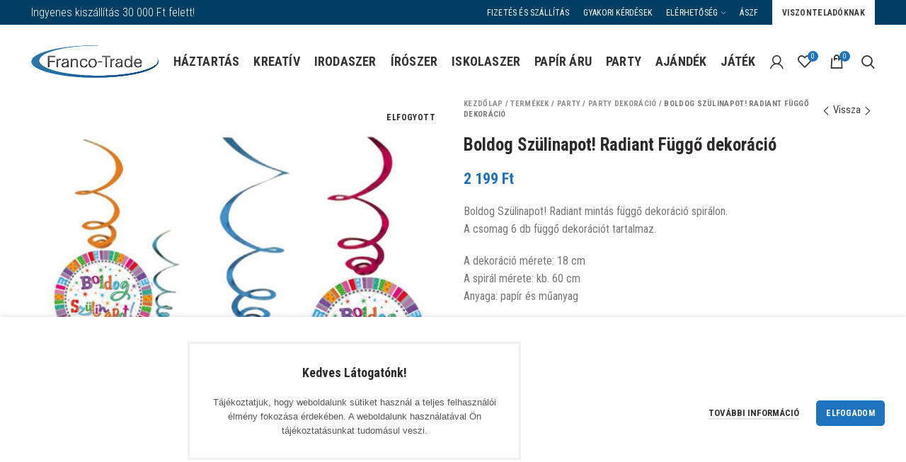

--- FILE ---
content_type: text/html; charset=UTF-8
request_url: https://francotrade.hu/termek/boldog-szulinapot-radiant-fuggo-dekoracio/
body_size: 26367
content:
<!DOCTYPE html>
<html lang="hu">
<head>
	<meta charset="UTF-8">
	<meta name="viewport" content="width=device-width, initial-scale=1.0, maximum-scale=1.0, user-scalable=no">
	<link rel="profile" href="http://gmpg.org/xfn/11">
	<link rel="pingback" href="https://francotrade.hu/xmlrpc.php">
	<meta name='robots' content='index, follow, max-image-preview:large, max-snippet:-1, max-video-preview:-1' />

	<!-- This site is optimized with the Yoast SEO plugin v21.3 - https://yoast.com/wordpress/plugins/seo/ -->
	<title>Boldog Szülinapot! Radiant Függő dekoráció - Franco Trade Webshop</title>
	<link rel="canonical" href="https://francotrade.hu/termek/boldog-szulinapot-radiant-fuggo-dekoracio/" />
	<meta property="og:locale" content="hu_HU" />
	<meta property="og:type" content="article" />
	<meta property="og:title" content="Boldog Szülinapot! Radiant Függő dekoráció - Franco Trade Webshop" />
	<meta property="og:description" content="Boldog Szülinapot! Radiant mintás függő dekoráció spirálon. A csomag 6 db függő dekorációt tartalmaz.  A dekoráció mérete: 18 cm A spirál mérete: kb. 60 cm Anyaga: papír és műanyag" />
	<meta property="og:url" content="https://francotrade.hu/termek/boldog-szulinapot-radiant-fuggo-dekoracio/" />
	<meta property="og:site_name" content="Franco Trade Webshop" />
	<meta property="article:modified_time" content="2023-11-29T09:12:07+00:00" />
	<meta property="og:image" content="https://francotrade.hu/wp-content/uploads/2020/04/2E18EAC7-C11F-45EE-9CAE-E6351A5DE834-1.jpg" />
	<meta property="og:image:width" content="1600" />
	<meta property="og:image:height" content="1600" />
	<meta property="og:image:type" content="image/jpeg" />
	<meta name="twitter:card" content="summary_large_image" />
	<script type="application/ld+json" class="yoast-schema-graph">{"@context":"https://schema.org","@graph":[{"@type":"WebPage","@id":"https://francotrade.hu/termek/boldog-szulinapot-radiant-fuggo-dekoracio/","url":"https://francotrade.hu/termek/boldog-szulinapot-radiant-fuggo-dekoracio/","name":"Boldog Szülinapot! Radiant Függő dekoráció - Franco Trade Webshop","isPartOf":{"@id":"https://francotrade.hu/#website"},"primaryImageOfPage":{"@id":"https://francotrade.hu/termek/boldog-szulinapot-radiant-fuggo-dekoracio/#primaryimage"},"image":{"@id":"https://francotrade.hu/termek/boldog-szulinapot-radiant-fuggo-dekoracio/#primaryimage"},"thumbnailUrl":"https://francotrade.hu/wp-content/uploads/2020/04/2E18EAC7-C11F-45EE-9CAE-E6351A5DE834-1.jpg","datePublished":"2020-04-22T10:18:58+00:00","dateModified":"2023-11-29T09:12:07+00:00","breadcrumb":{"@id":"https://francotrade.hu/termek/boldog-szulinapot-radiant-fuggo-dekoracio/#breadcrumb"},"inLanguage":"hu","potentialAction":[{"@type":"ReadAction","target":["https://francotrade.hu/termek/boldog-szulinapot-radiant-fuggo-dekoracio/"]}]},{"@type":"ImageObject","inLanguage":"hu","@id":"https://francotrade.hu/termek/boldog-szulinapot-radiant-fuggo-dekoracio/#primaryimage","url":"https://francotrade.hu/wp-content/uploads/2020/04/2E18EAC7-C11F-45EE-9CAE-E6351A5DE834-1.jpg","contentUrl":"https://francotrade.hu/wp-content/uploads/2020/04/2E18EAC7-C11F-45EE-9CAE-E6351A5DE834-1.jpg","width":1600,"height":1600},{"@type":"BreadcrumbList","@id":"https://francotrade.hu/termek/boldog-szulinapot-radiant-fuggo-dekoracio/#breadcrumb","itemListElement":[{"@type":"ListItem","position":1,"name":"Kezdőlap","item":"https://francotrade.hu/"},{"@type":"ListItem","position":2,"name":"Termékek","item":"https://francotrade.hu/termekek/"},{"@type":"ListItem","position":3,"name":"Party","item":"https://francotrade.hu/termekkategoria/party/"},{"@type":"ListItem","position":4,"name":"Party dekoráció","item":"https://francotrade.hu/termekkategoria/party/party-dekoracio/"},{"@type":"ListItem","position":5,"name":"Boldog Szülinapot! Radiant Függő dekoráció"}]},{"@type":"WebSite","@id":"https://francotrade.hu/#website","url":"https://francotrade.hu/","name":"Franco Trade Webshop","description":"","potentialAction":[{"@type":"SearchAction","target":{"@type":"EntryPoint","urlTemplate":"https://francotrade.hu/?s={search_term_string}"},"query-input":"required name=search_term_string"}],"inLanguage":"hu"}]}</script>
	<!-- / Yoast SEO plugin. -->


<link rel='dns-prefetch' href='//fonts.googleapis.com' />
<link href='https://fonts.gstatic.com' crossorigin rel='preconnect' />
<link rel="alternate" type="application/rss+xml" title="Franco Trade Webshop &raquo; hírcsatorna" href="https://francotrade.hu/feed/" />
<link rel="alternate" type="application/rss+xml" title="Franco Trade Webshop &raquo; hozzászólás hírcsatorna" href="https://francotrade.hu/comments/feed/" />
<link rel='stylesheet' id='wp-block-library-css' href='https://francotrade.hu/wp-includes/css/dist/block-library/style.min.css?ver=4d5072b39bce92eb3d34a3c44016cda1' type='text/css' media='all' />
<style id='safe-svg-svg-icon-style-inline-css' type='text/css'>
.safe-svg-cover{text-align:center}.safe-svg-cover .safe-svg-inside{display:inline-block;max-width:100%}.safe-svg-cover svg{height:100%;max-height:100%;max-width:100%;width:100%}

</style>
<link rel='stylesheet' id='wc-blocks-vendors-style-css' href='https://francotrade.hu/wp-content/plugins/woocommerce/packages/woocommerce-blocks/build/wc-blocks-vendors-style.css?ver=10.9.3' type='text/css' media='all' />
<link rel='stylesheet' id='wc-all-blocks-style-css' href='https://francotrade.hu/wp-content/plugins/woocommerce/packages/woocommerce-blocks/build/wc-all-blocks-style.css?ver=10.9.3' type='text/css' media='all' />
<style id='classic-theme-styles-inline-css' type='text/css'>
/*! This file is auto-generated */
.wp-block-button__link{color:#fff;background-color:#32373c;border-radius:9999px;box-shadow:none;text-decoration:none;padding:calc(.667em + 2px) calc(1.333em + 2px);font-size:1.125em}.wp-block-file__button{background:#32373c;color:#fff;text-decoration:none}
</style>
<style id='global-styles-inline-css' type='text/css'>
body{--wp--preset--color--black: #000000;--wp--preset--color--cyan-bluish-gray: #abb8c3;--wp--preset--color--white: #ffffff;--wp--preset--color--pale-pink: #f78da7;--wp--preset--color--vivid-red: #cf2e2e;--wp--preset--color--luminous-vivid-orange: #ff6900;--wp--preset--color--luminous-vivid-amber: #fcb900;--wp--preset--color--light-green-cyan: #7bdcb5;--wp--preset--color--vivid-green-cyan: #00d084;--wp--preset--color--pale-cyan-blue: #8ed1fc;--wp--preset--color--vivid-cyan-blue: #0693e3;--wp--preset--color--vivid-purple: #9b51e0;--wp--preset--gradient--vivid-cyan-blue-to-vivid-purple: linear-gradient(135deg,rgba(6,147,227,1) 0%,rgb(155,81,224) 100%);--wp--preset--gradient--light-green-cyan-to-vivid-green-cyan: linear-gradient(135deg,rgb(122,220,180) 0%,rgb(0,208,130) 100%);--wp--preset--gradient--luminous-vivid-amber-to-luminous-vivid-orange: linear-gradient(135deg,rgba(252,185,0,1) 0%,rgba(255,105,0,1) 100%);--wp--preset--gradient--luminous-vivid-orange-to-vivid-red: linear-gradient(135deg,rgba(255,105,0,1) 0%,rgb(207,46,46) 100%);--wp--preset--gradient--very-light-gray-to-cyan-bluish-gray: linear-gradient(135deg,rgb(238,238,238) 0%,rgb(169,184,195) 100%);--wp--preset--gradient--cool-to-warm-spectrum: linear-gradient(135deg,rgb(74,234,220) 0%,rgb(151,120,209) 20%,rgb(207,42,186) 40%,rgb(238,44,130) 60%,rgb(251,105,98) 80%,rgb(254,248,76) 100%);--wp--preset--gradient--blush-light-purple: linear-gradient(135deg,rgb(255,206,236) 0%,rgb(152,150,240) 100%);--wp--preset--gradient--blush-bordeaux: linear-gradient(135deg,rgb(254,205,165) 0%,rgb(254,45,45) 50%,rgb(107,0,62) 100%);--wp--preset--gradient--luminous-dusk: linear-gradient(135deg,rgb(255,203,112) 0%,rgb(199,81,192) 50%,rgb(65,88,208) 100%);--wp--preset--gradient--pale-ocean: linear-gradient(135deg,rgb(255,245,203) 0%,rgb(182,227,212) 50%,rgb(51,167,181) 100%);--wp--preset--gradient--electric-grass: linear-gradient(135deg,rgb(202,248,128) 0%,rgb(113,206,126) 100%);--wp--preset--gradient--midnight: linear-gradient(135deg,rgb(2,3,129) 0%,rgb(40,116,252) 100%);--wp--preset--font-size--small: 13px;--wp--preset--font-size--medium: 20px;--wp--preset--font-size--large: 36px;--wp--preset--font-size--x-large: 42px;--wp--preset--spacing--20: 0.44rem;--wp--preset--spacing--30: 0.67rem;--wp--preset--spacing--40: 1rem;--wp--preset--spacing--50: 1.5rem;--wp--preset--spacing--60: 2.25rem;--wp--preset--spacing--70: 3.38rem;--wp--preset--spacing--80: 5.06rem;--wp--preset--shadow--natural: 6px 6px 9px rgba(0, 0, 0, 0.2);--wp--preset--shadow--deep: 12px 12px 50px rgba(0, 0, 0, 0.4);--wp--preset--shadow--sharp: 6px 6px 0px rgba(0, 0, 0, 0.2);--wp--preset--shadow--outlined: 6px 6px 0px -3px rgba(255, 255, 255, 1), 6px 6px rgba(0, 0, 0, 1);--wp--preset--shadow--crisp: 6px 6px 0px rgba(0, 0, 0, 1);}:where(.is-layout-flex){gap: 0.5em;}:where(.is-layout-grid){gap: 0.5em;}body .is-layout-flow > .alignleft{float: left;margin-inline-start: 0;margin-inline-end: 2em;}body .is-layout-flow > .alignright{float: right;margin-inline-start: 2em;margin-inline-end: 0;}body .is-layout-flow > .aligncenter{margin-left: auto !important;margin-right: auto !important;}body .is-layout-constrained > .alignleft{float: left;margin-inline-start: 0;margin-inline-end: 2em;}body .is-layout-constrained > .alignright{float: right;margin-inline-start: 2em;margin-inline-end: 0;}body .is-layout-constrained > .aligncenter{margin-left: auto !important;margin-right: auto !important;}body .is-layout-constrained > :where(:not(.alignleft):not(.alignright):not(.alignfull)){max-width: var(--wp--style--global--content-size);margin-left: auto !important;margin-right: auto !important;}body .is-layout-constrained > .alignwide{max-width: var(--wp--style--global--wide-size);}body .is-layout-flex{display: flex;}body .is-layout-flex{flex-wrap: wrap;align-items: center;}body .is-layout-flex > *{margin: 0;}body .is-layout-grid{display: grid;}body .is-layout-grid > *{margin: 0;}:where(.wp-block-columns.is-layout-flex){gap: 2em;}:where(.wp-block-columns.is-layout-grid){gap: 2em;}:where(.wp-block-post-template.is-layout-flex){gap: 1.25em;}:where(.wp-block-post-template.is-layout-grid){gap: 1.25em;}.has-black-color{color: var(--wp--preset--color--black) !important;}.has-cyan-bluish-gray-color{color: var(--wp--preset--color--cyan-bluish-gray) !important;}.has-white-color{color: var(--wp--preset--color--white) !important;}.has-pale-pink-color{color: var(--wp--preset--color--pale-pink) !important;}.has-vivid-red-color{color: var(--wp--preset--color--vivid-red) !important;}.has-luminous-vivid-orange-color{color: var(--wp--preset--color--luminous-vivid-orange) !important;}.has-luminous-vivid-amber-color{color: var(--wp--preset--color--luminous-vivid-amber) !important;}.has-light-green-cyan-color{color: var(--wp--preset--color--light-green-cyan) !important;}.has-vivid-green-cyan-color{color: var(--wp--preset--color--vivid-green-cyan) !important;}.has-pale-cyan-blue-color{color: var(--wp--preset--color--pale-cyan-blue) !important;}.has-vivid-cyan-blue-color{color: var(--wp--preset--color--vivid-cyan-blue) !important;}.has-vivid-purple-color{color: var(--wp--preset--color--vivid-purple) !important;}.has-black-background-color{background-color: var(--wp--preset--color--black) !important;}.has-cyan-bluish-gray-background-color{background-color: var(--wp--preset--color--cyan-bluish-gray) !important;}.has-white-background-color{background-color: var(--wp--preset--color--white) !important;}.has-pale-pink-background-color{background-color: var(--wp--preset--color--pale-pink) !important;}.has-vivid-red-background-color{background-color: var(--wp--preset--color--vivid-red) !important;}.has-luminous-vivid-orange-background-color{background-color: var(--wp--preset--color--luminous-vivid-orange) !important;}.has-luminous-vivid-amber-background-color{background-color: var(--wp--preset--color--luminous-vivid-amber) !important;}.has-light-green-cyan-background-color{background-color: var(--wp--preset--color--light-green-cyan) !important;}.has-vivid-green-cyan-background-color{background-color: var(--wp--preset--color--vivid-green-cyan) !important;}.has-pale-cyan-blue-background-color{background-color: var(--wp--preset--color--pale-cyan-blue) !important;}.has-vivid-cyan-blue-background-color{background-color: var(--wp--preset--color--vivid-cyan-blue) !important;}.has-vivid-purple-background-color{background-color: var(--wp--preset--color--vivid-purple) !important;}.has-black-border-color{border-color: var(--wp--preset--color--black) !important;}.has-cyan-bluish-gray-border-color{border-color: var(--wp--preset--color--cyan-bluish-gray) !important;}.has-white-border-color{border-color: var(--wp--preset--color--white) !important;}.has-pale-pink-border-color{border-color: var(--wp--preset--color--pale-pink) !important;}.has-vivid-red-border-color{border-color: var(--wp--preset--color--vivid-red) !important;}.has-luminous-vivid-orange-border-color{border-color: var(--wp--preset--color--luminous-vivid-orange) !important;}.has-luminous-vivid-amber-border-color{border-color: var(--wp--preset--color--luminous-vivid-amber) !important;}.has-light-green-cyan-border-color{border-color: var(--wp--preset--color--light-green-cyan) !important;}.has-vivid-green-cyan-border-color{border-color: var(--wp--preset--color--vivid-green-cyan) !important;}.has-pale-cyan-blue-border-color{border-color: var(--wp--preset--color--pale-cyan-blue) !important;}.has-vivid-cyan-blue-border-color{border-color: var(--wp--preset--color--vivid-cyan-blue) !important;}.has-vivid-purple-border-color{border-color: var(--wp--preset--color--vivid-purple) !important;}.has-vivid-cyan-blue-to-vivid-purple-gradient-background{background: var(--wp--preset--gradient--vivid-cyan-blue-to-vivid-purple) !important;}.has-light-green-cyan-to-vivid-green-cyan-gradient-background{background: var(--wp--preset--gradient--light-green-cyan-to-vivid-green-cyan) !important;}.has-luminous-vivid-amber-to-luminous-vivid-orange-gradient-background{background: var(--wp--preset--gradient--luminous-vivid-amber-to-luminous-vivid-orange) !important;}.has-luminous-vivid-orange-to-vivid-red-gradient-background{background: var(--wp--preset--gradient--luminous-vivid-orange-to-vivid-red) !important;}.has-very-light-gray-to-cyan-bluish-gray-gradient-background{background: var(--wp--preset--gradient--very-light-gray-to-cyan-bluish-gray) !important;}.has-cool-to-warm-spectrum-gradient-background{background: var(--wp--preset--gradient--cool-to-warm-spectrum) !important;}.has-blush-light-purple-gradient-background{background: var(--wp--preset--gradient--blush-light-purple) !important;}.has-blush-bordeaux-gradient-background{background: var(--wp--preset--gradient--blush-bordeaux) !important;}.has-luminous-dusk-gradient-background{background: var(--wp--preset--gradient--luminous-dusk) !important;}.has-pale-ocean-gradient-background{background: var(--wp--preset--gradient--pale-ocean) !important;}.has-electric-grass-gradient-background{background: var(--wp--preset--gradient--electric-grass) !important;}.has-midnight-gradient-background{background: var(--wp--preset--gradient--midnight) !important;}.has-small-font-size{font-size: var(--wp--preset--font-size--small) !important;}.has-medium-font-size{font-size: var(--wp--preset--font-size--medium) !important;}.has-large-font-size{font-size: var(--wp--preset--font-size--large) !important;}.has-x-large-font-size{font-size: var(--wp--preset--font-size--x-large) !important;}
.wp-block-navigation a:where(:not(.wp-element-button)){color: inherit;}
:where(.wp-block-post-template.is-layout-flex){gap: 1.25em;}:where(.wp-block-post-template.is-layout-grid){gap: 1.25em;}
:where(.wp-block-columns.is-layout-flex){gap: 2em;}:where(.wp-block-columns.is-layout-grid){gap: 2em;}
.wp-block-pullquote{font-size: 1.5em;line-height: 1.6;}
</style>
<link rel='stylesheet' id='redux-extendify-styles-css' href='https://francotrade.hu/wp-content/plugins/redux-framework/redux-core/assets/css/extendify-utilities.css?ver=4.4.7' type='text/css' media='all' />
<link rel='stylesheet' id='foxpost-woo-parcel-css' href='https://francotrade.hu/wp-content/plugins/foxpost-woo-parcel/public/css/foxpost-woo-parcel-public.css?ver=1.1.3' type='text/css' media='all' />
<link rel='stylesheet' id='dashicons-css' href='https://francotrade.hu/wp-includes/css/dashicons.min.css?ver=4d5072b39bce92eb3d34a3c44016cda1' type='text/css' media='all' />
<link rel='stylesheet' id='wp-jquery-ui-dialog-css' href='https://francotrade.hu/wp-includes/css/jquery-ui-dialog.min.css?ver=4d5072b39bce92eb3d34a3c44016cda1' type='text/css' media='all' />
<link rel='stylesheet' id='rs-plugin-settings-css' href='https://francotrade.hu/wp-content/plugins/revslider/public/assets/css/rs6.css?ver=6.2.2' type='text/css' media='all' />
<style id='rs-plugin-settings-inline-css' type='text/css'>
#rs-demo-id {}
</style>
<style id='woocommerce-inline-inline-css' type='text/css'>
.woocommerce form .form-row .required { visibility: visible; }
</style>
<link rel='stylesheet' id='wp-live-chat-support-css' href='https://francotrade.hu/wp-content/plugins/wp-live-chat-support/public/css/wplc-plugin-public.css?ver=10.0.10' type='text/css' media='all' />
<link rel='stylesheet' id='flexible-shipping-free-shipping-css' href='https://francotrade.hu/wp-content/plugins/flexible-shipping/assets/dist/css/free-shipping.css?ver=4.22.0.2' type='text/css' media='all' />
<link rel='stylesheet' id='js_composer_front-css' href='https://francotrade.hu/wp-content/plugins/js_composer/assets/css/js_composer.min.css?ver=6.5.0' type='text/css' media='all' />
<link rel='stylesheet' id='bootstrap-css' href='https://francotrade.hu/wp-content/themes/woodmart/css/bootstrap.min.css?ver=5.3.6' type='text/css' media='all' />
<link rel='stylesheet' id='woodmart-style-css' href='https://francotrade.hu/wp-content/themes/woodmart/style.min.css?ver=5.3.6' type='text/css' media='all' />
<link rel='stylesheet' id='xts-style-theme_settings_default-css' href='https://francotrade.hu/wp-content/uploads/2021/07/xts-theme_settings_default-1627655303.css?ver=5.3.6' type='text/css' media='all' />
<link rel='stylesheet' id='xts-google-fonts-css' href='//fonts.googleapis.com/css?family=Roboto+Condensed%3A300%2C300italic%2C400%2C400italic%2C700%2C700italic&#038;ver=5.3.6&#038;display=swap' type='text/css' media='all' />
<script type="text/template" id="tmpl-variation-template">
	<div class="woocommerce-variation-description">{{{ data.variation.variation_description }}}</div>
	<div class="woocommerce-variation-price">{{{ data.variation.price_html }}}</div>
	<div class="woocommerce-variation-availability">{{{ data.variation.availability_html }}}</div>
</script>
<script type="text/template" id="tmpl-unavailable-variation-template">
	<p>Sajnáljuk, ez a termék nem elérhető. Kérlek, válassz egy másik kombinációt.</p>
</script>
<script type="text/javascript" src="https://francotrade.hu/wp-includes/js/jquery/jquery.min.js?ver=3.7.1" id="jquery-core-js"></script>
<script type="text/javascript" src="https://francotrade.hu/wp-includes/js/jquery/jquery-migrate.min.js?ver=3.4.1" id="jquery-migrate-js"></script>
<script type="text/javascript" id="foxpost-woo-parcel_frontend-js-extra">
/* <![CDATA[ */
var foxpost_woo_parcel_frontend_messages = {"iframe_src":"\/?rest_route=\/foxpost-woo-parcel\/v2\/get-map-apt-finder"};
/* ]]> */
</script>
<script type="text/javascript" src="https://francotrade.hu/wp-content/plugins/foxpost-woo-parcel/public/js/foxpost-woo-parcel-public.js?ver=1.1.3" id="foxpost-woo-parcel_frontend-js"></script>
<script type="text/javascript" src="https://francotrade.hu/wp-content/plugins/revslider/public/assets/js/rbtools.min.js?ver=6.0" id="tp-tools-js"></script>
<script type="text/javascript" src="https://francotrade.hu/wp-content/plugins/revslider/public/assets/js/rs6.min.js?ver=6.2.2" id="revmin-js"></script>
<script type="text/javascript" src="https://francotrade.hu/wp-content/plugins/woocommerce/assets/js/jquery-blockui/jquery.blockUI.min.js?ver=2.7.0-wc.8.1.1" id="jquery-blockui-js"></script>
<script type="text/javascript" id="wc-add-to-cart-js-extra">
/* <![CDATA[ */
var wc_add_to_cart_params = {"ajax_url":"\/wp-admin\/admin-ajax.php","wc_ajax_url":"\/?wc-ajax=%%endpoint%%","i18n_view_cart":"Kos\u00e1r","cart_url":"https:\/\/francotrade.hu\/kosar\/","is_cart":"","cart_redirect_after_add":"no"};
/* ]]> */
</script>
<script type="text/javascript" src="https://francotrade.hu/wp-content/plugins/woocommerce/assets/js/frontend/add-to-cart.min.js?ver=8.1.1" id="wc-add-to-cart-js"></script>
<script type="text/javascript" src="https://francotrade.hu/wp-content/plugins/js_composer/assets/js/vendors/woocommerce-add-to-cart.js?ver=6.5.0" id="vc_woocommerce-add-to-cart-js-js"></script>
<script type="text/javascript" src="https://francotrade.hu/wp-content/themes/woodmart/js/device.min.js?ver=5.3.6" id="woodmart-device-js"></script>
<link rel="https://api.w.org/" href="https://francotrade.hu/wp-json/" /><link rel="alternate" type="application/json" href="https://francotrade.hu/wp-json/wp/v2/product/31512" /><link rel="EditURI" type="application/rsd+xml" title="RSD" href="https://francotrade.hu/xmlrpc.php?rsd" />

<link rel='shortlink' href='https://francotrade.hu/?p=31512' />
<link rel="alternate" type="application/json+oembed" href="https://francotrade.hu/wp-json/oembed/1.0/embed?url=https%3A%2F%2Ffrancotrade.hu%2Ftermek%2Fboldog-szulinapot-radiant-fuggo-dekoracio%2F" />
<link rel="alternate" type="text/xml+oembed" href="https://francotrade.hu/wp-json/oembed/1.0/embed?url=https%3A%2F%2Ffrancotrade.hu%2Ftermek%2Fboldog-szulinapot-radiant-fuggo-dekoracio%2F&#038;format=xml" />
<meta name="generator" content="Redux 4.4.7" /><meta name="theme-color" content="">			<link rel="shortcut icon" href="https://francotrade.hu/wp-content/uploads/2019/08/Névtelen.png">
			<link rel="apple-touch-icon-precomposed" sizes="152x152" href="https://francotrade.hu/wp-content/uploads/2019/03/Untitled-1-e1552556797960.png">
			<noscript><style>.woocommerce-product-gallery{ opacity: 1 !important; }</style></noscript>
	<meta name="generator" content="Powered by WPBakery Page Builder - drag and drop page builder for WordPress."/>
<meta name="generator" content="Powered by Slider Revolution 6.2.2 - responsive, Mobile-Friendly Slider Plugin for WordPress with comfortable drag and drop interface." />
<script type="text/javascript">function setREVStartSize(e){			
			try {								
				var pw = document.getElementById(e.c).parentNode.offsetWidth,
					newh;
				pw = pw===0 || isNaN(pw) ? window.innerWidth : pw;
				e.tabw = e.tabw===undefined ? 0 : parseInt(e.tabw);
				e.thumbw = e.thumbw===undefined ? 0 : parseInt(e.thumbw);
				e.tabh = e.tabh===undefined ? 0 : parseInt(e.tabh);
				e.thumbh = e.thumbh===undefined ? 0 : parseInt(e.thumbh);
				e.tabhide = e.tabhide===undefined ? 0 : parseInt(e.tabhide);
				e.thumbhide = e.thumbhide===undefined ? 0 : parseInt(e.thumbhide);
				e.mh = e.mh===undefined || e.mh=="" || e.mh==="auto" ? 0 : parseInt(e.mh,0);		
				if(e.layout==="fullscreen" || e.l==="fullscreen") 						
					newh = Math.max(e.mh,window.innerHeight);				
				else{					
					e.gw = Array.isArray(e.gw) ? e.gw : [e.gw];
					for (var i in e.rl) if (e.gw[i]===undefined || e.gw[i]===0) e.gw[i] = e.gw[i-1];					
					e.gh = e.el===undefined || e.el==="" || (Array.isArray(e.el) && e.el.length==0)? e.gh : e.el;
					e.gh = Array.isArray(e.gh) ? e.gh : [e.gh];
					for (var i in e.rl) if (e.gh[i]===undefined || e.gh[i]===0) e.gh[i] = e.gh[i-1];
										
					var nl = new Array(e.rl.length),
						ix = 0,						
						sl;					
					e.tabw = e.tabhide>=pw ? 0 : e.tabw;
					e.thumbw = e.thumbhide>=pw ? 0 : e.thumbw;
					e.tabh = e.tabhide>=pw ? 0 : e.tabh;
					e.thumbh = e.thumbhide>=pw ? 0 : e.thumbh;					
					for (var i in e.rl) nl[i] = e.rl[i]<window.innerWidth ? 0 : e.rl[i];
					sl = nl[0];									
					for (var i in nl) if (sl>nl[i] && nl[i]>0) { sl = nl[i]; ix=i;}															
					var m = pw>(e.gw[ix]+e.tabw+e.thumbw) ? 1 : (pw-(e.tabw+e.thumbw)) / (e.gw[ix]);					

					newh =  (e.type==="carousel" && e.justify==="true" ? e.gh[ix] : (e.gh[ix] * m)) + (e.tabh + e.thumbh);
				}			
				
				if(window.rs_init_css===undefined) window.rs_init_css = document.head.appendChild(document.createElement("style"));					
				document.getElementById(e.c).height = newh;
				window.rs_init_css.innerHTML += "#"+e.c+"_wrapper { height: "+newh+"px }";				
			} catch(e){
				console.log("Failure at Presize of Slider:" + e)
			}					   
		  };</script>
		<style type="text/css" id="wp-custom-css">
			/* ADJUST PRODUCT IMAGES, 3 ROW TITLES */
.product-element-top{
	padding-top: 100%;
	position: relative;
	overflow: hidden;
}
.product-element-top a img{
	position: absolute;
	top: 0; bottom: 0; left: 0; right: 0;
	margin: auto;
	max-height: 100%;
	max-width: 100%;
	width: auto !important;
}
.product-title{
	height: 70px;
}

/* HIDE SALE PRICE */
del .amount {
	display: none;
}

/* HIDE DEFAULT ONSALE LABEL */
.product-labels .onsale {
	display: none;
}

/* HEADER ROW FREE TRANSPORT*/
.info-box-wrapper h1 {
	margin: 0px !important;
}

/* MAIN PAGE PARALLAX MOBILE*/
@media screen and (max-width: 1024px) {
  .woodmart-parallax {
	  background-position: center top !important;
		background-attachment: fixed !important;
  }
}

/* MAIN PAGE BUTTON */
@media screen and (max-width: 769px) {
	.vc_custom_1588075094891 .woodmart-button-wrapper a {
		font-size: 12px !important;
		padding: 3px !important;
	}
}

/* LOOK AROUND TEXT CENTER */
@media screen and (max-width: 1000px) {
  .vc_custom_1588075670661 h4, .title-after_title, .woodmart-button-wrapper {
		text-align: center !important;
  }
}

/* HIDE PENCILS ON MOBILE */
@media screen and (max-width: 992px) {
	.vc_custom_1534928214450 {
		display: none !important;
	}
}

/* PAGE MIN HEIGHT */
.main-page-wrapper {
    min-height: 600px;
}

/* FOOTER TOP OF CLOUDS */
.footer-sidebar {
	padding-top: 110px;
}

/* FOOTER MENU ROW */
.footer-column {
	padding-top: 12px;
	margin-bottom: 0px !important;
}
.lablec_menusor {
	text-align: center;
}
.lablec_menusor ul {
	display: inline-block;
  margin: 0;
  padding: 0;
  /* For IE, the outcast */
  zoom:1;
	*display: inline;
}
.lablec_menusor li {
	float: left;
	padding: 6px;
	color: black;
}
.lablec_menusor li a {
	color: black !important;
	font-weight: bold;
	font-size: 17px;
	text-transform: uppercase;
}
@media screen and (max-width: 769px) {
	.footer-sidebar {
		padding-top: 130px !important;
	}
	.footer-column {
		display: none !important;
	}
	.copyrights-wrapper {
		border: 0px;
	}
}

/* FOOTER COPYRIGHT ROW */
.lablec_copyright, .lablec_copyright a {
	font-weight: bold;
	font-size: 15px;
	color: black !important;
}
.copyrights-wrapper font {
	text-align: center;
	width: 100%;
}

/* BRAND SWATCH 2 COLS */
@media screen and (max-width: 769px) {
  .swatches-brands li {
	  max-width: 100px !important;
  }
}

/* CONTACTS LAYOUT FIX */
@media screen and (max-width: 769px) {
	#custom_contact_data {
  	margin-bottom: 100px;
  }
  #custom_contact_data .wpb_column .vc_empty_space {
	  display: none;
  }
	#custom_contact_data .vc_separator {
		display: none;
	}
	#custom_contact_data .wpb_column {
		border-top: 1px solid #DDD;
		border-bottom: 1px solid #DDD;
	  margin-top: 20px;
		padding: 8px;
  }
}

/* PÁLYÁZAT LOGO */
.uniologo {
    position: absolute;
    top: -120px;
    right: 0px;
}

.site-logo{max-width:200px;}
.site-logo img{max-width:180px!important;}
.main-page-wrapper{padding-top:0;}		</style>
		<style>		
		
		</style><noscript><style> .wpb_animate_when_almost_visible { opacity: 1; }</style></noscript>			<style data-type="wd-style-default_header">
				@media (min-width: 1025px) {
	.whb-top-bar-inner {
		height: 35px;
	}
	
	.whb-general-header-inner {
		height: 104px;
	}
	
	.whb-header-bottom-inner {
		height: 0px;
	}
	
	.whb-sticked .whb-top-bar-inner {
		height: 40px;
	}
	
	.whb-sticked .whb-general-header-inner {
		height: 70px;
	}
	
	.whb-sticked .whb-header-bottom-inner {
		height: 50px;
	}
	
	/* HEIGHT OF HEADER CLONE */
	.whb-clone .whb-general-header-inner {
		height: 50px;
	}
	
	/* HEADER OVERCONTENT */
	.woodmart-header-overcontent .title-size-small {
		padding-top: 159px;
	}
	
	.woodmart-header-overcontent .title-size-default {
		padding-top: 199px;
	}
	
	.woodmart-header-overcontent .title-size-large {
		padding-top: 239px;
	}
	
	/* HEADER OVERCONTENT WHEN SHOP PAGE TITLE TURN OFF  */
	.woodmart-header-overcontent .without-title.title-size-small {
		padding-top: 139px;
	}
	
	.woodmart-header-overcontent .without-title.title-size-default {
		padding-top: 174px;
	}
	
	.woodmart-header-overcontent .without-title.title-size-large {
		padding-top: 199px;
	}
	
	/* HEADER OVERCONTENT ON SINGLE PRODUCT */
	.single-product .whb-overcontent:not(.whb-custom-header) {
		padding-top: 139px;
	}
	
	/* HEIGHT OF LOGO IN TOP BAR */
	.whb-top-bar .woodmart-logo img {
		max-height: 35px;
	}
	
	.whb-sticked .whb-top-bar .woodmart-logo img {
		max-height: 40px;
	}
	
	/* HEIGHT OF LOGO IN GENERAL HEADER */
	.whb-general-header .woodmart-logo img {
		max-height: 104px;
	}
	
	.whb-sticked .whb-general-header .woodmart-logo img {
		max-height: 70px;
	}
	
	/* HEIGHT OF LOGO IN BOTTOM HEADER */
	.whb-header-bottom .woodmart-logo img {
		max-height: 0px;
	}
	
	.whb-sticked .whb-header-bottom .woodmart-logo img {
		max-height: 50px;
	}
	
	/* HEIGHT OF LOGO IN HEADER CLONE */
	.whb-clone .whb-general-header .woodmart-logo img {
		max-height: 50px;
	}
	
	/* HEIGHT OF HEADER BUILDER ELEMENTS */
	/* HEIGHT ELEMENTS IN TOP BAR */
	.whb-top-bar .wd-tools-element > a,
	.whb-top-bar .main-nav .item-level-0 > a,
	.whb-top-bar .whb-secondary-menu .item-level-0 > a,
	.whb-top-bar .categories-menu-opener,
	.whb-top-bar .menu-opener,
	.whb-top-bar .whb-divider-stretch:before,
	.whb-top-bar form.woocommerce-currency-switcher-form .dd-selected,
	.whb-top-bar .whb-text-element .wcml-dropdown a.wcml-cs-item-toggle {
		height: 35px;
	}
	
	.whb-sticked .whb-top-bar .wd-tools-element > a,
	.whb-sticked .whb-top-bar .main-nav .item-level-0 > a,
	.whb-sticked .whb-top-bar .whb-secondary-menu .item-level-0 > a,
	.whb-sticked .whb-top-bar .categories-menu-opener,
	.whb-sticked .whb-top-bar .menu-opener,
	.whb-sticked .whb-top-bar .whb-divider-stretch:before,
	.whb-sticked .whb-top-bar form.woocommerce-currency-switcher-form .dd-selected,
	.whb-sticked .whb-top-bar .whb-text-element .wcml-dropdown a.wcml-cs-item-toggle {
		height: 40px;
	}
	
	/* HEIGHT ELEMENTS IN GENERAL HEADER */
	.whb-general-header .whb-divider-stretch:before,
	.whb-general-header .navigation-style-bordered .item-level-0 > a {
		height: 104px;
	}
	
	.whb-sticked:not(.whb-clone) .whb-general-header .whb-divider-stretch:before,
	.whb-sticked:not(.whb-clone) .whb-general-header .navigation-style-bordered .item-level-0 > a {
		height: 70px;
	}
	
	.whb-sticked:not(.whb-clone) .whb-general-header .woodmart-search-dropdown,
	.whb-sticked:not(.whb-clone) .whb-general-header .dropdown-cart,
	.whb-sticked:not(.whb-clone) .whb-general-header .woodmart-navigation:not(.vertical-navigation):not(.navigation-style-bordered) .sub-menu-dropdown {
		margin-top: 15px;
	}
	
	.whb-sticked:not(.whb-clone) .whb-general-header .woodmart-search-dropdown:after,
	.whb-sticked:not(.whb-clone) .whb-general-header .dropdown-cart:after,
	.whb-sticked:not(.whb-clone) .whb-general-header .woodmart-navigation:not(.vertical-navigation):not(.navigation-style-bordered) .sub-menu-dropdown:after {
		height: 15px;
	}
	
	/* HEIGHT ELEMENTS IN BOTTOM HEADER */
	.whb-header-bottom .wd-tools-element > a,
	.whb-header-bottom .main-nav .item-level-0 > a,
	.whb-header-bottom .whb-secondary-menu .item-level-0 > a,
	.whb-header-bottom .categories-menu-opener,
	.whb-header-bottom .menu-opener,
	.whb-header-bottom .whb-divider-stretch:before,
	.whb-header-bottom form.woocommerce-currency-switcher-form .dd-selected,
	.whb-header-bottom .whb-text-element .wcml-dropdown a.wcml-cs-item-toggle {
		height: 0px;
	}
	
	.whb-header-bottom.whb-border-fullwidth .menu-opener {
		height: 0px;
		margin-top: -0px;
		margin-bottom: -0px;
	}
	
	.whb-header-bottom.whb-border-boxed .menu-opener {
		height: 0px;
		margin-top: -0px;
		margin-bottom: -0px;
	}
	
	.whb-sticked .whb-header-bottom .wd-tools-element > a,
	.whb-sticked .whb-header-bottom .main-nav .item-level-0 > a,
	.whb-sticked .whb-header-bottom .whb-secondary-menu .item-level-0 > a,
	.whb-sticked .whb-header-bottom .categories-menu-opener,
	.whb-sticked .whb-header-bottom .whb-divider-stretch:before,
	.whb-sticked .whb-header-bottom form.woocommerce-currency-switcher-form .dd-selected,
	.whb-sticked .whb-header-bottom .whb-text-element .wcml-dropdown a.wcml-cs-item-toggle {
		height: 50px;
	}
	
	.whb-sticked .whb-header-bottom.whb-border-fullwidth .menu-opener {
		height: 50px;
	}
	
	.whb-sticked .whb-header-bottom.whb-border-boxed .menu-opener {
		height: 50px;
	}
	
	.whb-sticky-shadow.whb-sticked .whb-header-bottom .menu-opener {
		height: 50px;
		margin-bottom:0;
	}
	
	/* HEIGHT ELEMENTS IN HEADER CLONE */
	.whb-clone .wd-tools-element > a,
	.whb-clone .main-nav .item-level-0 > a,
	.whb-clone .whb-secondary-menu .item-level-0 > a,
	.whb-clone .categories-menu-opener,
	.whb-clone .menu-opener,
	.whb-clone .whb-divider-stretch:before,
	.whb-clone .navigation-style-bordered .item-level-0 > a,
	.whb-clone form.woocommerce-currency-switcher-form .dd-selected,
	.whb-clone .whb-text-element .wcml-dropdown a.wcml-cs-item-toggle {
		height: 50px;
	}
}

@media (max-width: 1024px) {
	.whb-top-bar-inner {
		height: 0px;
	}
	
	.whb-general-header-inner {
		height: 60px;
	}
	
	.whb-header-bottom-inner {
		height: 0px;
	}
	
	/* HEIGHT OF HEADER CLONE */
	.whb-clone .whb-general-header-inner {
		height: 60px;
	}
	
	/* HEADER OVERCONTENT */
	.woodmart-header-overcontent .page-title {
		padding-top: 75px;
	}
	
	/* HEADER OVERCONTENT WHEN SHOP PAGE TITLE TURN OFF  */
	.woodmart-header-overcontent .without-title.title-shop {
		padding-top: 60px;
	}
	
	/* HEADER OVERCONTENT ON SINGLE PRODUCT */
	.single-product .whb-overcontent:not(.whb-custom-header) {
		padding-top: 60px;
	}
	
	/* HEIGHT OF LOGO IN TOP BAR */
	.whb-top-bar .woodmart-logo img {
		max-height: 0px;
	}
	
	/* HEIGHT OF LOGO IN GENERAL HEADER */
	.whb-general-header .woodmart-logo img {
		max-height: 60px;
	}
	
	/* HEIGHT OF LOGO IN BOTTOM HEADER */
	.whb-header-bottom .woodmart-logo img {
		max-height: 0px;
	}
	
	/* HEIGHT OF LOGO IN HEADER CLONE */
	.whb-clone .whb-general-header .woodmart-logo img {
		max-height: 60px;
	}
	
	/* HEIGHT OF HEADER BULDER ELEMENTS */
	/* HEIGHT ELEMENTS IN TOP BAR */
	.whb-top-bar .wd-tools-element > a,
	.whb-top-bar .main-nav .item-level-0 > a,
	.whb-top-bar .whb-secondary-menu .item-level-0 > a,
	.whb-top-bar .categories-menu-opener,
	.whb-top-bar .whb-divider-stretch:before,
	.whb-top-bar form.woocommerce-currency-switcher-form .dd-selected,
	.whb-top-bar .whb-text-element .wcml-dropdown a.wcml-cs-item-toggle {
		height: 0px;
	}
	
	/* HEIGHT ELEMENTS IN GENERAL HEADER */
	.whb-general-header .wd-tools-element > a,
	.whb-general-header .main-nav .item-level-0 > a,
	.whb-general-header .whb-secondary-menu .item-level-0 > a,
	.whb-general-header .categories-menu-opener,
	.whb-general-header .whb-divider-stretch:before,
	.whb-general-header form.woocommerce-currency-switcher-form .dd-selected,
	.whb-general-header .whb-text-element .wcml-dropdown a.wcml-cs-item-toggle {
		height: 60px;
	}
	
	/* HEIGHT ELEMENTS IN BOTTOM HEADER */
	.whb-header-bottom .wd-tools-element > a,
	.whb-header-bottom .main-nav .item-level-0 > a,
	.whb-header-bottom .whb-secondary-menu .item-level-0 > a,
	.whb-header-bottom .categories-menu-opener,
	.whb-header-bottom .whb-divider-stretch:before,
	.whb-header-bottom form.woocommerce-currency-switcher-form .dd-selected,
	.whb-header-bottom .whb-text-element .wcml-dropdown a.wcml-cs-item-toggle {
		height: 0px;
	}
	
	/* HEIGHT ELEMENTS IN HEADER CLONE */
	.whb-clone .wd-tools-element > a,
	.whb-clone .main-nav .item-level-0 > a,
	.whb-clone .whb-secondary-menu .item-level-0 > a,
	.whb-clone .categories-menu-opener,
	.whb-clone .menu-opener,
	.whb-clone .whb-divider-stretch:before,
	.whb-clone form.woocommerce-currency-switcher-form .dd-selected,
	.whb-clone .whb-text-element .wcml-dropdown a.wcml-cs-item-toggle {
		height: 60px;
	}
}

.whb-top-bar {
	background-color: rgba(0, 62, 99, 1);border-bottom-style: solid;
}

.whb-general-header {
	border-bottom-width: 0px;border-bottom-style: solid;
}

.whb-header-bottom {
	border-bottom-style: solid;
}
			</style>
			<script>
    // Create BP element on the window
    window["bp"] = window["bp"] || function () {
        (window["bp"].q = window["bp"].q || []).push(arguments);
    };
    window["bp"].l = 1 * new Date();
    // Insert a script tag on the top of the head to load bp.js
    scriptElement = document.createElement("script");
    firstScript = document.getElementsByTagName("script")[0];
    scriptElement.async = true;
    scriptElement.src = 'https://pixel.barion.com/bp.js';
    firstScript.parentNode.insertBefore(scriptElement, firstScript);
    window['barion_pixel_id'] = 'BP-JPVHRzXHwq-8C';            
    // Send init event
    bp('init', 'addBarionPixelId', window['barion_pixel_id']);
</script>
<noscript>
    <img height="1" width="1" style="display:none" alt="Barion Pixel" src="https://pixel.barion.com/a.gif?ba_pixel_id='BP-JPVHRzXHwq-8C'&ev=contentView&noscript=1">
</noscript>
<body class="product-template-default single single-product postid-31512 theme-woodmart woocommerce woocommerce-page woocommerce-no-js wrapper-full-width form-style-semi-rounded form-border-width-2 woodmart-product-design-default categories-accordion-on woodmart-archive-shop woodmart-ajax-shop-on btns-default-semi-rounded btns-default-dark btns-default-hover-dark btns-shop-semi-rounded btns-shop-light btns-shop-hover-light btns-accent-semi-rounded btns-accent-light btns-accent-hover-light wpb-js-composer js-comp-ver-6.5.0 vc_responsive">

	
		
	<div class="website-wrapper">

		
			<!-- HEADER -->
							<header class="whb-header whb-sticky-shadow whb-scroll-stick whb-sticky-real whb-custom-header">
					<div class="whb-main-header">
	
<div class="whb-row whb-top-bar whb-not-sticky-row whb-with-bg whb-without-border whb-color-light whb-flex-flex-middle whb-hidden-mobile">
	<div class="container">
		<div class="whb-flex-row whb-top-bar-inner">
			<div class="whb-column whb-col-left whb-visible-lg">
				<div class="info-box-wrapper ">
				<div id="wd-66a45b52bba58" class=" cursor-pointer woodmart-info-box text-left box-icon-align-left box-style-base color-scheme- woodmart-bg-center-center box-title-small "  >
										<div class="info-box-content">
						<h1 class="info-box-title woodmart-font-weight-300 box-title-style-default font-text">Ingyenes kiszállítás 30 000 Ft felett!</h1>						<div class="info-box-inner reset-mb-10">
													</div>

												
					</div>

					<style>#wd-66a45b52bba58 .info-box-title {color: rgba(255, 255, 255,1) !important;}#wd-66a45b52bba58 .info-box-inner {color: rgba(255, 255, 255,1) !important;}</style>				</div>
			</div>
		</div>
<div class="whb-column whb-col-center whb-visible-lg whb-empty-column">
	</div>
<div class="whb-column whb-col-right whb-visible-lg">
	<div class="whb-navigation whb-secondary-menu site-navigation woodmart-navigation menu-right navigation-style-default" role="navigation">
	<div class="menu-jobb-felso-sarok-container"><ul id="menu-jobb-felso-sarok" class="menu"><li id="menu-item-18251" class="menu-item menu-item-type-post_type menu-item-object-page menu-item-18251 item-level-0 menu-item-design-default menu-simple-dropdown item-event-hover"><a href="https://francotrade.hu/fizetes-es-szallitas/" class="woodmart-nav-link"><span class="nav-link-text">FIZETÉS ÉS SZÁLLÍTÁS</span></a></li>
<li id="menu-item-14219" class="menu-item menu-item-type-post_type menu-item-object-page menu-item-14219 item-level-0 menu-item-design-default menu-simple-dropdown item-event-hover"><a href="https://francotrade.hu/gyakori_kerdesek/" class="woodmart-nav-link"><span class="nav-link-text">GYAKORI KÉRDÉSEK</span></a></li>
<li id="menu-item-18282" class="menu-item menu-item-type-post_type menu-item-object-page menu-item-has-children menu-item-18282 item-level-0 menu-item-design-default menu-simple-dropdown item-event-hover"><a href="https://francotrade.hu/elerhetoseg/" class="woodmart-nav-link"><span class="nav-link-text">ELÉRHETŐSÉG</span></a>
<div class="sub-menu-dropdown color-scheme-dark">

<div class="container">

<ul class="sub-menu color-scheme-dark">
	<li id="menu-item-37299" class="menu-item menu-item-type-post_type menu-item-object-page menu-item-37299 item-level-1"><a href="https://francotrade.hu/franco-trade-ugyfelszolgalat/" class="woodmart-nav-link"><span class="nav-link-text">Franco Trade ügyfélszolgálat</span></a></li>
</ul>
</div>
</div>
</li>
<li id="menu-item-38133" class="menu-item menu-item-type-post_type menu-item-object-page menu-item-38133 item-level-0 menu-item-design-default menu-simple-dropdown item-event-hover"><a href="https://francotrade.hu/altalanos-szerzodesi-feltetelek/" class="woodmart-nav-link"><span class="nav-link-text">ÁSZF</span></a></li>
</ul></div></div><!--END MAIN-NAV-->
<div id="wd-66a45b52bd60f" class="woodmart-button-wrapper text-center"><a href="https://nagyker.francotrade.hu/" title="" target="_blank" class="btn btn-scheme-dark btn-scheme-hover-light btn-style-default btn-shape-rectangle btn-size-small">VISZONTELADÓKNAK</a></div></div>
<div class="whb-column whb-col-mobile whb-hidden-lg whb-empty-column">
	</div>
		</div>
	</div>
</div>

<div class="whb-row whb-general-header whb-sticky-row whb-without-bg whb-without-border whb-color-dark whb-flex-flex-middle">
	<div class="container">
		<div class="whb-flex-row whb-general-header-inner">
			<div class="whb-column whb-col-left whb-visible-lg">
	<div class="site-logo">
	<div class="woodmart-logo-wrap">
		<a href="https://francotrade.hu/" class="woodmart-logo woodmart-main-logo" rel="home">
			<img src="https://francotrade.hu/wp-content/uploads/2020/02/francologo2-1.png" alt="Franco Trade Webshop" style="max-width: 229px;" />		</a>
			</div>
</div>
</div>
<div class="whb-column whb-col-center whb-visible-lg">
	<div class="whb-navigation whb-secondary-menu site-navigation woodmart-navigation menu-center navigation-style-default" role="navigation">
	<div class="menu-kategoria-2-container"><ul id="menu-kategoria-2" class="menu"><li id="menu-item-32064" class="menu-item menu-item-type-custom menu-item-object-custom menu-item-32064 item-level-0 menu-item-design-default menu-simple-dropdown item-event-hover"><a href="https://francotrade.hu/termekkategoria/haztartas/" class="woodmart-nav-link"><span class="nav-link-text">Háztartás</span></a></li>
<li id="menu-item-30333" class="menu-item menu-item-type-custom menu-item-object-custom menu-item-30333 item-level-0 menu-item-design-default menu-simple-dropdown item-event-hover"><a href="https://francotrade.hu/termekkategoria/kreativ/" class="woodmart-nav-link"><span class="nav-link-text">Kreatív</span></a></li>
<li id="menu-item-29782" class="menu-item menu-item-type-custom menu-item-object-custom menu-item-29782 item-level-0 menu-item-design-default menu-simple-dropdown item-event-hover"><a href="https://francotrade.hu/termekkategoria/papir-iroszer/irodaszer/" class="woodmart-nav-link"><span class="nav-link-text">Irodaszer</span></a></li>
<li id="menu-item-29783" class="menu-item menu-item-type-custom menu-item-object-custom menu-item-29783 item-level-0 menu-item-design-default menu-simple-dropdown item-event-hover"><a href="https://francotrade.hu/termekkategoria/papir-iroszer/iroszer/" class="woodmart-nav-link"><span class="nav-link-text">Írószer</span></a></li>
<li id="menu-item-29784" class="menu-item menu-item-type-custom menu-item-object-custom menu-item-29784 item-level-0 menu-item-design-default menu-simple-dropdown item-event-hover"><a href="https://francotrade.hu/termekkategoria/papir-iroszer/iskolaszer/" class="woodmart-nav-link"><span class="nav-link-text">Iskolaszer</span></a></li>
<li id="menu-item-29785" class="menu-item menu-item-type-custom menu-item-object-custom menu-item-29785 item-level-0 menu-item-design-default menu-simple-dropdown item-event-hover"><a href="https://francotrade.hu/termekkategoria/papir-iroszer/papir-aru/" class="woodmart-nav-link"><span class="nav-link-text">Papír áru</span></a></li>
<li id="menu-item-31149" class="menu-item menu-item-type-custom menu-item-object-custom menu-item-31149 item-level-0 menu-item-design-default menu-simple-dropdown item-event-hover"><a href="https://francotrade.hu/termekkategoria/party/" class="woodmart-nav-link"><span class="nav-link-text">Party</span></a></li>
<li id="menu-item-36771" class="menu-item menu-item-type-taxonomy menu-item-object-product_cat menu-item-36771 item-level-0 menu-item-design-default menu-simple-dropdown item-event-hover"><a href="https://francotrade.hu/termekkategoria/ajandek/" class="woodmart-nav-link"><span class="nav-link-text">Ajándék</span></a></li>
<li id="menu-item-33124" class="menu-item menu-item-type-custom menu-item-object-custom menu-item-33124 item-level-0 menu-item-design-default menu-simple-dropdown item-event-hover"><a href="https://francotrade.hu/termekkategoria/jatek/" class="woodmart-nav-link"><span class="nav-link-text">Játék</span></a></li>
</ul></div></div><!--END MAIN-NAV-->
</div>
<div class="whb-column whb-col-right whb-visible-lg">
	<div class="woodmart-header-links woodmart-navigation menu-simple-dropdown wd-tools-element item-event-hover  my-account-with-icon">
			<a href="https://francotrade.hu/sajat_oldalam/" title="Fiókom">
			<span class="wd-tools-icon">
							</span>
			<span class="wd-tools-text">
				Bejelentkezés / Regisztráció			</span>
		</a>
		
			</div>

<div class="woodmart-wishlist-info-widget wd-tools-element wd-style-icon with-product-count" title="Kívánságlistám">
	<a href="https://francotrade.hu/kivansaglista/">
		<span class="wishlist-icon wd-tools-icon">
			
							<span class="wishlist-count wd-tools-count">
					0				</span>
					</span>
		<span class="wishlist-label wd-tools-text">
			Kívánságlista		</span>
	</a>
</div>

<div class="woodmart-shopping-cart wd-tools-element woodmart-cart-design-5 woodmart-cart-alt cart-widget-opener">
	<a href="https://francotrade.hu/kosar/" title="Kosár">
		<span class="woodmart-cart-icon wd-tools-icon">
						
										<span class="woodmart-cart-number">0 <span>items</span></span>
							</span>
		<span class="woodmart-cart-totals wd-tools-text">
			
			<span class="subtotal-divider">/</span>
						<span class="woodmart-cart-subtotal"><span class="woocommerce-Price-amount amount"><bdi>0&nbsp;<span class="woocommerce-Price-currencySymbol">&#70;&#116;</span></bdi></span></span>
				</span>
	</a>
	</div>
<div class="whb-search search-button wd-tools-element" title="Keresés">
	<a href="#">
		<span class="search-button-icon wd-tools-icon">
					</span>
	</a>
						<div class="woodmart-search-dropdown">
								<form role="search" method="get" class="searchform  woodmart-ajax-search" action="https://francotrade.hu/"  data-thumbnail="1" data-price="1" data-post_type="product" data-count="20" data-sku="1" data-symbols_count="3">
					<input type="text" class="s" placeholder="Search for products" value="" name="s" />
					<input type="hidden" name="post_type" value="product">
										<button type="submit" class="searchsubmit">
						Search											</button>
				</form>
													<div class="search-results-wrapper"><div class="woodmart-scroll"><div class="woodmart-search-results woodmart-scroll-content"></div></div><div class="woodmart-search-loader wd-fill"></div></div>
							</div>
			</div>
</div>
<div class="whb-column whb-mobile-left whb-hidden-lg">
	<div class="woodmart-burger-icon wd-tools-element mobile-nav-icon whb-mobile-nav-icon wd-style-text">
	<a href="#">
					<span class="woodmart-burger wd-tools-icon"></span>
				<span class="woodmart-burger-label wd-tools-text">Menü</span>
	</a>
</div><!--END MOBILE-NAV-ICON--></div>
<div class="whb-column whb-mobile-center whb-hidden-lg">
	<div class="site-logo">
	<div class="woodmart-logo-wrap">
		<a href="https://francotrade.hu/" class="woodmart-logo woodmart-main-logo" rel="home">
			<img src="https://francotrade.hu/wp-content/uploads/2020/02/francologo2-2.png" alt="Franco Trade Webshop" style="max-width: 140px;" />		</a>
			</div>
</div>
</div>
<div class="whb-column whb-mobile-right whb-hidden-lg">
	
<div class="woodmart-wishlist-info-widget wd-tools-element wd-style-icon with-product-count" title="Kívánságlistám">
	<a href="https://francotrade.hu/kivansaglista/">
		<span class="wishlist-icon wd-tools-icon">
			
							<span class="wishlist-count wd-tools-count">
					0				</span>
					</span>
		<span class="wishlist-label wd-tools-text">
			Kívánságlista		</span>
	</a>
</div>

<div class="woodmart-shopping-cart wd-tools-element woodmart-cart-design-5 woodmart-cart-alt cart-widget-opener">
	<a href="https://francotrade.hu/kosar/" title="Kosár">
		<span class="woodmart-cart-icon wd-tools-icon">
						
										<span class="woodmart-cart-number">0 <span>items</span></span>
							</span>
		<span class="woodmart-cart-totals wd-tools-text">
			
			<span class="subtotal-divider">/</span>
						<span class="woodmart-cart-subtotal"><span class="woocommerce-Price-amount amount"><bdi>0&nbsp;<span class="woocommerce-Price-currencySymbol">&#70;&#116;</span></bdi></span></span>
				</span>
	</a>
	</div>
</div>
		</div>
	</div>
</div>
</div>
				</header><!--END MAIN HEADER-->
			
								<div class="main-page-wrapper">
		
						
			
		<!-- MAIN CONTENT AREA -->
				<div class="container-fluid">
			<div class="row content-layout-wrapper align-items-start">
		
		
	<div class="site-content shop-content-area col-12 breadcrumbs-location-summary content-with-products" role="main">
	
		

<div class="container">
	</div>


<div id="product-31512" class="single-product-page single-product-content product-design-default tabs-location-standard tabs-type-tabs meta-location-add_to_cart reviews-location-separate product-no-bg product type-product post-31512 status-publish first outofstock product_cat-party-dekoracio has-post-thumbnail taxable shipping-taxable purchasable product-type-simple">

	<div class="container">

		<div class="woocommerce-notices-wrapper"></div>
		<div class="row product-image-summary-wrap">
			<div class="product-image-summary col-lg-12 col-12 col-md-12">
				<div class="row product-image-summary-inner">
					<div class="col-lg-6 col-12 col-md-6 product-images" >
						<div class="product-images-inner">
							<div class="product-labels labels-rectangular"><span class="out-of-stock product-label">Elfogyott</span></div><div class="woocommerce-product-gallery woocommerce-product-gallery--with-images woocommerce-product-gallery--with-images woocommerce-product-gallery--columns-4 images images row align-items-start thumbs-position-bottom image-action-none" style="opacity: 0; transition: opacity .25s ease-in-out;">
	<div class="col-12">

		<figure class="woocommerce-product-gallery__wrapper owl-items-lg-1 owl-items-md-1 owl-items-sm-1 owl-items-xs-1 owl-carousel">
			<div class="product-image-wrap"><figure data-thumb="https://francotrade.hu/wp-content/uploads/2020/04/2E18EAC7-C11F-45EE-9CAE-E6351A5DE834-1-600x600.jpg" class="woocommerce-product-gallery__image"><a data-elementor-open-lightbox="no" href="https://francotrade.hu/wp-content/uploads/2020/04/2E18EAC7-C11F-45EE-9CAE-E6351A5DE834-1.jpg"><img width="1200" height="1200" src="https://francotrade.hu/wp-content/uploads/2020/04/2E18EAC7-C11F-45EE-9CAE-E6351A5DE834-1-1200x1200.jpg" class="wp-post-image wp-post-image" alt="" title="" data-caption="" data-src="https://francotrade.hu/wp-content/uploads/2020/04/2E18EAC7-C11F-45EE-9CAE-E6351A5DE834-1.jpg" data-large_image="https://francotrade.hu/wp-content/uploads/2020/04/2E18EAC7-C11F-45EE-9CAE-E6351A5DE834-1.jpg" data-large_image_width="1600" data-large_image_height="1600" decoding="async" srcset="https://francotrade.hu/wp-content/uploads/2020/04/2E18EAC7-C11F-45EE-9CAE-E6351A5DE834-1-1200x1200.jpg 1200w, https://francotrade.hu/wp-content/uploads/2020/04/2E18EAC7-C11F-45EE-9CAE-E6351A5DE834-1-300x300.jpg 300w, https://francotrade.hu/wp-content/uploads/2020/04/2E18EAC7-C11F-45EE-9CAE-E6351A5DE834-1-1024x1024.jpg 1024w, https://francotrade.hu/wp-content/uploads/2020/04/2E18EAC7-C11F-45EE-9CAE-E6351A5DE834-1-150x150.jpg 150w, https://francotrade.hu/wp-content/uploads/2020/04/2E18EAC7-C11F-45EE-9CAE-E6351A5DE834-1-768x768.jpg 768w, https://francotrade.hu/wp-content/uploads/2020/04/2E18EAC7-C11F-45EE-9CAE-E6351A5DE834-1-1536x1536.jpg 1536w, https://francotrade.hu/wp-content/uploads/2020/04/2E18EAC7-C11F-45EE-9CAE-E6351A5DE834-1-600x600.jpg 600w, https://francotrade.hu/wp-content/uploads/2020/04/2E18EAC7-C11F-45EE-9CAE-E6351A5DE834-1-100x100.jpg 100w, https://francotrade.hu/wp-content/uploads/2020/04/2E18EAC7-C11F-45EE-9CAE-E6351A5DE834-1.jpg 1600w" sizes="(max-width: 1200px) 100vw, 1200px" /></a></figure></div>		</figure>
					<div class="product-additional-galleries">
					</div>
			</div>

	</div>
						</div>
					</div>
										<div class="col-lg-6 col-12 col-md-6 summary entry-summary">
						<div class="summary-inner">
															<div class="single-breadcrumbs-wrapper">
									<div class="single-breadcrumbs">
																					<div class="yoast-breadcrumb"><span><span><a href="https://francotrade.hu/">Kezdőlap</a></span> / <span><a href="https://francotrade.hu/termekek/">Termékek</a></span> / <span><a href="https://francotrade.hu/termekkategoria/party/">Party</a></span> / <span><a href="https://francotrade.hu/termekkategoria/party/party-dekoracio/">Party dekoráció</a></span> / <span class="breadcrumb_last" aria-current="page">Boldog Szülinapot! Radiant Függő dekoráció</span></span></div>										
																								<div class="woodmart-products-nav">
								<div class="product-btn product-prev">
					<a href="https://francotrade.hu/termek/boldog-szulinapot-leggomb-mintas-fuggo-dekoracio-2/">Előző termék<span class="product-btn-icon"></span></a>
					<div class="wrapper-short">
						<div class="product-short">
							<div class="product-short-image">
								<a href="https://francotrade.hu/termek/boldog-szulinapot-leggomb-mintas-fuggo-dekoracio-2/" class="product-thumb">
									<img width="600" height="600" src="https://francotrade.hu/wp-content/uploads/2020/04/752C50FF-A3C2-4E03-AE60-43E6A85495EB-1-600x600.jpg" class="attachment-woocommerce_thumbnail size-woocommerce_thumbnail" alt="" decoding="async" srcset="https://francotrade.hu/wp-content/uploads/2020/04/752C50FF-A3C2-4E03-AE60-43E6A85495EB-1-600x600.jpg 600w, https://francotrade.hu/wp-content/uploads/2020/04/752C50FF-A3C2-4E03-AE60-43E6A85495EB-1-300x300.jpg 300w, https://francotrade.hu/wp-content/uploads/2020/04/752C50FF-A3C2-4E03-AE60-43E6A85495EB-1-1024x1024.jpg 1024w, https://francotrade.hu/wp-content/uploads/2020/04/752C50FF-A3C2-4E03-AE60-43E6A85495EB-1-150x150.jpg 150w, https://francotrade.hu/wp-content/uploads/2020/04/752C50FF-A3C2-4E03-AE60-43E6A85495EB-1-768x768.jpg 768w, https://francotrade.hu/wp-content/uploads/2020/04/752C50FF-A3C2-4E03-AE60-43E6A85495EB-1-1536x1536.jpg 1536w, https://francotrade.hu/wp-content/uploads/2020/04/752C50FF-A3C2-4E03-AE60-43E6A85495EB-1-1200x1200.jpg 1200w, https://francotrade.hu/wp-content/uploads/2020/04/752C50FF-A3C2-4E03-AE60-43E6A85495EB-1-100x100.jpg 100w, https://francotrade.hu/wp-content/uploads/2020/04/752C50FF-A3C2-4E03-AE60-43E6A85495EB-1.jpg 1600w" sizes="(max-width: 600px) 100vw, 600px" />								</a>
							</div>
							<div class="product-short-description">
								<a href="https://francotrade.hu/termek/boldog-szulinapot-leggomb-mintas-fuggo-dekoracio-2/" class="product-title">
									Boldog Szülinapot! Léggömb mintás Függő dekoráció								</a>
								<span class="price">
									<span class="woocommerce-Price-amount amount">2 199&nbsp;<span class="woocommerce-Price-currencySymbol">&#070;&#116;</span></span>								</span>
							</div>
						</div>
					</div>
				</div>
				
				<a href="https://francotrade.hu/termekek/" class="woodmart-back-btn">
					<span>
						Vissza a termékekhez					</span>
				</a>

								<div class="product-btn product-next">
					<a href="https://francotrade.hu/termek/boldog-szulinapot-jamboree-fuggo-dekoracio/">Következő termék<span class="product-btn-icon"></span></a>
					<div class="wrapper-short">
						<div class="product-short">
							<div class="product-short-image">
								<a href="https://francotrade.hu/termek/boldog-szulinapot-jamboree-fuggo-dekoracio/" class="product-thumb">
									<img width="600" height="600" src="https://francotrade.hu/wp-content/uploads/2020/04/840932BB-57D2-4CD6-9096-FEB2C8367DE0-1-600x600.jpg" class="attachment-woocommerce_thumbnail size-woocommerce_thumbnail" alt="" decoding="async" loading="lazy" srcset="https://francotrade.hu/wp-content/uploads/2020/04/840932BB-57D2-4CD6-9096-FEB2C8367DE0-1-600x600.jpg 600w, https://francotrade.hu/wp-content/uploads/2020/04/840932BB-57D2-4CD6-9096-FEB2C8367DE0-1-300x300.jpg 300w, https://francotrade.hu/wp-content/uploads/2020/04/840932BB-57D2-4CD6-9096-FEB2C8367DE0-1-1024x1024.jpg 1024w, https://francotrade.hu/wp-content/uploads/2020/04/840932BB-57D2-4CD6-9096-FEB2C8367DE0-1-150x150.jpg 150w, https://francotrade.hu/wp-content/uploads/2020/04/840932BB-57D2-4CD6-9096-FEB2C8367DE0-1-768x768.jpg 768w, https://francotrade.hu/wp-content/uploads/2020/04/840932BB-57D2-4CD6-9096-FEB2C8367DE0-1-1536x1536.jpg 1536w, https://francotrade.hu/wp-content/uploads/2020/04/840932BB-57D2-4CD6-9096-FEB2C8367DE0-1-1200x1200.jpg 1200w, https://francotrade.hu/wp-content/uploads/2020/04/840932BB-57D2-4CD6-9096-FEB2C8367DE0-1-100x100.jpg 100w, https://francotrade.hu/wp-content/uploads/2020/04/840932BB-57D2-4CD6-9096-FEB2C8367DE0-1.jpg 1600w" sizes="(max-width: 600px) 100vw, 600px" />								</a>
							</div>
							<div class="product-short-description">
								<a href="https://francotrade.hu/termek/boldog-szulinapot-jamboree-fuggo-dekoracio/" class="product-title">
									Boldog Szülinapot! Jamboree Függő dekoráció								</a>
								<span class="price">
									<span class="woocommerce-Price-amount amount">1 699&nbsp;<span class="woocommerce-Price-currencySymbol">&#070;&#116;</span></span>								</span>
							</div>
						</div>
					</div>
				</div>
							</div>
																					</div>
								</div>
							
							
<h1 itemprop="name" class="product_title entry-title">Boldog Szülinapot! Radiant Függő dekoráció</h1><p class="price"><span class="woocommerce-Price-amount amount"><bdi>2 199&nbsp;<span class="woocommerce-Price-currencySymbol">&#70;&#116;</span></bdi></span></p>
<div class="woocommerce-product-details__short-description">
	<p>Boldog Szülinapot! Radiant mintás függő dekoráció spirálon.<br />
A csomag 6 db függő dekorációt tartalmaz.</p>
<p>A dekoráció mérete: 18 cm<br />
A spirál mérete: kb. 60 cm<br />
Anyaga: papír és műanyag</p>
</div>
<table class="woocommerce-product-attributes shop_attributes">
			<tr class="woocommerce-product-attributes-item woocommerce-product-attributes-item--attribute_egys%c3%a9g%c3%a1r">
			<th class="woocommerce-product-attributes-item__label">Egységár</th>
			<td class="woocommerce-product-attributes-item__value"><p>366.5 Ft/db</p>
</td>
		</tr>
	</table>
<p class="stock out-of-stock">Elfogyott</p>
			<div class="woodmart-wishlist-btn wd-action-btn wd-wishlist-btn wd-style-text">
				<a href="https://francotrade.hu/kivansaglista/" data-key="75d6c83428" data-product-id="31512" data-added-text="Kívánságlistához adva">Kívánságlistához</a>
			</div>
		<div class="product_meta">

	
			
		<span class="sku_wrapper">Cikkszám: <span class="sku">136007</span></span>

	
	<span class="posted_in">Kategória: <a href="https://francotrade.hu/termekkategoria/party/party-dekoracio/" rel="tag">Party dekoráció</a></span>
	
	
</div>
							<div class="product-share">
					<span class="share-title">Megosztás</span>
					
			<div class="woodmart-social-icons text-center icons-design-default icons-size-small color-scheme-dark social-share social-form-circle">
									<a rel="nofollow" href="https://www.facebook.com/sharer/sharer.php?u=https://francotrade.hu/termek/boldog-szulinapot-radiant-fuggo-dekoracio/" target="_blank" class=" woodmart-social-icon social-facebook">
						<i></i>
						<span class="woodmart-social-icon-name">Facebook</span>
					</a>
				
									<a rel="nofollow" href="https://twitter.com/share?url=https://francotrade.hu/termek/boldog-szulinapot-radiant-fuggo-dekoracio/" target="_blank" class=" woodmart-social-icon social-twitter">
						<i></i>
						<span class="woodmart-social-icon-name">Twitter</span>
					</a>
				
									<a rel="nofollow" href="mailto:?subject=Check%20this%20https://francotrade.hu/termek/boldog-szulinapot-radiant-fuggo-dekoracio/" target="_blank" class=" woodmart-social-icon social-email">
						<i></i>
						<span class="woodmart-social-icon-name">Email</span>
					</a>
				
				
				
									<a rel="nofollow" href="https://pinterest.com/pin/create/button/?url=https://francotrade.hu/termek/boldog-szulinapot-radiant-fuggo-dekoracio/&media=https://francotrade.hu/wp-content/uploads/2020/04/2E18EAC7-C11F-45EE-9CAE-E6351A5DE834-1.jpg&description=Boldog+Sz%C3%BClinapot%21+Radiant+F%C3%BCgg%C5%91+dekor%C3%A1ci%C3%B3" target="_blank" class=" woodmart-social-icon social-pinterest">
						<i></i>
						<span class="woodmart-social-icon-name">Pinterest</span>
					</a>
				
				
				
				
				
				
				
				
				
				
				
				
								
								
				
								
				
			</div>

						</div>
											</div>
					</div>
				</div><!-- .summary -->
			</div>

			
		</div>
		
		
	</div>

			<div class="product-tabs-wrapper">
			<div class="container">
				<div class="row">
					<div class="col-12 poduct-tabs-inner">
											</div>
				</div>	
			</div>
		</div>
	
	
	<div class="container related-and-upsells">
	<div class="related-products">
		
				<h3 class="title slider-title">Kapcsolódó termékek</h3>
				
					<div id="carousel-906"
				 class="woodmart-carousel-container  slider-type-product woodmart-carousel-spacing-10 title-line-two" data-owl-carousel data-desktop="6" data-tablet_landscape="4" data-tablet="3" data-mobile="2">
								<div class="owl-carousel owl-items-lg-6 owl-items-md-4 owl-items-sm-3 owl-items-xs-2">
					
							<div class="slide-product owl-carousel-item">
			
											<div class="product-grid-item product woodmart-hover-tiled type-product post-31610 status-publish last instock product_cat-party-dekoracio has-post-thumbnail taxable shipping-taxable purchasable product-type-simple" data-loop="1" data-id="31610">

	
<div class="product-wrapper">
	<div class="product-element-top">
		<a href="https://francotrade.hu/termek/eljen-az-ifju-par-szivek-es-galambok-fuggo-dekoracio/" class="product-image-link">
			<img width="600" height="600" src="https://francotrade.hu/wp-content/uploads/2020/04/47AFFECB-7BC5-4315-A2CD-7A04737236AB-1-600x600.jpg" class="attachment-woocommerce_thumbnail size-woocommerce_thumbnail" alt="" decoding="async" loading="lazy" srcset="https://francotrade.hu/wp-content/uploads/2020/04/47AFFECB-7BC5-4315-A2CD-7A04737236AB-1-600x600.jpg 600w, https://francotrade.hu/wp-content/uploads/2020/04/47AFFECB-7BC5-4315-A2CD-7A04737236AB-1-300x300.jpg 300w, https://francotrade.hu/wp-content/uploads/2020/04/47AFFECB-7BC5-4315-A2CD-7A04737236AB-1-1024x1024.jpg 1024w, https://francotrade.hu/wp-content/uploads/2020/04/47AFFECB-7BC5-4315-A2CD-7A04737236AB-1-150x150.jpg 150w, https://francotrade.hu/wp-content/uploads/2020/04/47AFFECB-7BC5-4315-A2CD-7A04737236AB-1-768x768.jpg 768w, https://francotrade.hu/wp-content/uploads/2020/04/47AFFECB-7BC5-4315-A2CD-7A04737236AB-1-1536x1536.jpg 1536w, https://francotrade.hu/wp-content/uploads/2020/04/47AFFECB-7BC5-4315-A2CD-7A04737236AB-1-1200x1200.jpg 1200w, https://francotrade.hu/wp-content/uploads/2020/04/47AFFECB-7BC5-4315-A2CD-7A04737236AB-1-100x100.jpg 100w, https://francotrade.hu/wp-content/uploads/2020/04/47AFFECB-7BC5-4315-A2CD-7A04737236AB-1.jpg 1600w" sizes="(max-width: 600px) 100vw, 600px" />		</a>
				<div class="woodmart-buttons wd-pos-r-t">
			<div class="woodmart-add-btn wd-action-btn wd-style-icon wd-add-cart-btn"><a href="?add-to-cart=31610" data-quantity="1" class="button product_type_simple add_to_cart_button ajax_add_to_cart add-to-cart-loop" data-product_id="31610" data-product_sku="136016" aria-label="&ldquo;Éljen az ifjú pár! Szívek és Galambok Függő dekoráció&rdquo; kosárba helyezése" aria-describedby="" rel="nofollow"><span>Kosárba teszem</span></a></div>
						<div class="quick-view wd-action-btn wd-quick-view-btn wd-style-icon">
				<a 
					href="https://francotrade.hu/termek/eljen-az-ifju-par-szivek-es-galambok-fuggo-dekoracio/" 
					class="open-quick-view quick-view-button"
					data-id="31610">Gyors nézet</a>
			</div>
											<div class="woodmart-wishlist-btn wd-action-btn wd-wishlist-btn wd-style-icon">
				<a href="https://francotrade.hu/kivansaglista/" data-key="75d6c83428" data-product-id="31610" data-added-text="Kívánságlistához adva">Kívánságlistához</a>
			</div>
				</div> 
					<div class="quick-shop-wrapper">
				<div class="quick-shop-close wd-cross-button wd-size-s wd-with-text-left"><span>Bezár</span></div>
				<div class="quick-shop-form">
				</div>
			</div>
			</div>

	<div class="product-element-bottom">
		<h3 class="product-title"><a href="https://francotrade.hu/termek/eljen-az-ifju-par-szivek-es-galambok-fuggo-dekoracio/">Éljen az ifjú pár! Szívek és Galambok Függő dekoráció</a></h3>						
	<span class="price"><span class="woocommerce-Price-amount amount"><bdi>1 949&nbsp;<span class="woocommerce-Price-currencySymbol">&#70;&#116;</span></bdi></span></span>
				
			</div>
</div>

</div>	
					
		</div>
				<div class="slide-product owl-carousel-item">
			
											<div class="product-grid-item product woodmart-hover-tiled type-product post-31720 status-publish first instock product_cat-party-dekoracio has-post-thumbnail taxable shipping-taxable purchasable product-type-simple" data-loop="2" data-id="31720">

	
<div class="product-wrapper">
	<div class="product-element-top">
		<a href="https://francotrade.hu/termek/30-szulinapi-sebessegkorlatozo-fuggo-dekoracio/" class="product-image-link">
			<img width="600" height="600" src="https://francotrade.hu/wp-content/uploads/2020/04/AB5FC1CA-C168-4E7C-9393-4748516ADCD7-1-600x600.jpg" class="attachment-woocommerce_thumbnail size-woocommerce_thumbnail" alt="" decoding="async" loading="lazy" srcset="https://francotrade.hu/wp-content/uploads/2020/04/AB5FC1CA-C168-4E7C-9393-4748516ADCD7-1-600x600.jpg 600w, https://francotrade.hu/wp-content/uploads/2020/04/AB5FC1CA-C168-4E7C-9393-4748516ADCD7-1-300x300.jpg 300w, https://francotrade.hu/wp-content/uploads/2020/04/AB5FC1CA-C168-4E7C-9393-4748516ADCD7-1-1024x1024.jpg 1024w, https://francotrade.hu/wp-content/uploads/2020/04/AB5FC1CA-C168-4E7C-9393-4748516ADCD7-1-150x150.jpg 150w, https://francotrade.hu/wp-content/uploads/2020/04/AB5FC1CA-C168-4E7C-9393-4748516ADCD7-1-768x768.jpg 768w, https://francotrade.hu/wp-content/uploads/2020/04/AB5FC1CA-C168-4E7C-9393-4748516ADCD7-1-1536x1536.jpg 1536w, https://francotrade.hu/wp-content/uploads/2020/04/AB5FC1CA-C168-4E7C-9393-4748516ADCD7-1-1200x1200.jpg 1200w, https://francotrade.hu/wp-content/uploads/2020/04/AB5FC1CA-C168-4E7C-9393-4748516ADCD7-1-100x100.jpg 100w, https://francotrade.hu/wp-content/uploads/2020/04/AB5FC1CA-C168-4E7C-9393-4748516ADCD7-1.jpg 1600w" sizes="(max-width: 600px) 100vw, 600px" />		</a>
				<div class="woodmart-buttons wd-pos-r-t">
			<div class="woodmart-add-btn wd-action-btn wd-style-icon wd-add-cart-btn"><a href="?add-to-cart=31720" data-quantity="1" class="button product_type_simple add_to_cart_button ajax_add_to_cart add-to-cart-loop" data-product_id="31720" data-product_sku="136000" aria-label="&ldquo;30. Szülinapi Sebességkorlátozó Függő dekoráció&rdquo; kosárba helyezése" aria-describedby="" rel="nofollow"><span>Kosárba teszem</span></a></div>
						<div class="quick-view wd-action-btn wd-quick-view-btn wd-style-icon">
				<a 
					href="https://francotrade.hu/termek/30-szulinapi-sebessegkorlatozo-fuggo-dekoracio/" 
					class="open-quick-view quick-view-button"
					data-id="31720">Gyors nézet</a>
			</div>
											<div class="woodmart-wishlist-btn wd-action-btn wd-wishlist-btn wd-style-icon">
				<a href="https://francotrade.hu/kivansaglista/" data-key="75d6c83428" data-product-id="31720" data-added-text="Kívánságlistához adva">Kívánságlistához</a>
			</div>
				</div> 
					<div class="quick-shop-wrapper">
				<div class="quick-shop-close wd-cross-button wd-size-s wd-with-text-left"><span>Bezár</span></div>
				<div class="quick-shop-form">
				</div>
			</div>
			</div>

	<div class="product-element-bottom">
		<h3 class="product-title"><a href="https://francotrade.hu/termek/30-szulinapi-sebessegkorlatozo-fuggo-dekoracio/">30. Szülinapi Sebességkorlátozó Függő dekoráció</a></h3>						
	<span class="price"><span class="woocommerce-Price-amount amount"><bdi>2 499&nbsp;<span class="woocommerce-Price-currencySymbol">&#70;&#116;</span></bdi></span></span>
				
			</div>
</div>

</div>	
					
		</div>
				<div class="slide-product owl-carousel-item">
			
											<div class="product-grid-item product woodmart-hover-tiled type-product post-31771 status-publish last instock product_cat-party-dekoracio has-post-thumbnail taxable shipping-taxable purchasable product-type-simple" data-loop="3" data-id="31771">

	
<div class="product-wrapper">
	<div class="product-element-top">
		<a href="https://francotrade.hu/termek/boldog-szulinapot-betufuzer-kek-szamozhato-2-4-m/" class="product-image-link">
			<img width="600" height="600" src="https://francotrade.hu/wp-content/uploads/2020/04/E0615D35-0EE8-4763-9D91-7B31B3B6FF38-1-600x600.jpg" class="attachment-woocommerce_thumbnail size-woocommerce_thumbnail" alt="" decoding="async" loading="lazy" srcset="https://francotrade.hu/wp-content/uploads/2020/04/E0615D35-0EE8-4763-9D91-7B31B3B6FF38-1-600x600.jpg 600w, https://francotrade.hu/wp-content/uploads/2020/04/E0615D35-0EE8-4763-9D91-7B31B3B6FF38-1-300x300.jpg 300w, https://francotrade.hu/wp-content/uploads/2020/04/E0615D35-0EE8-4763-9D91-7B31B3B6FF38-1-1024x1024.jpg 1024w, https://francotrade.hu/wp-content/uploads/2020/04/E0615D35-0EE8-4763-9D91-7B31B3B6FF38-1-150x150.jpg 150w, https://francotrade.hu/wp-content/uploads/2020/04/E0615D35-0EE8-4763-9D91-7B31B3B6FF38-1-768x768.jpg 768w, https://francotrade.hu/wp-content/uploads/2020/04/E0615D35-0EE8-4763-9D91-7B31B3B6FF38-1-1536x1536.jpg 1536w, https://francotrade.hu/wp-content/uploads/2020/04/E0615D35-0EE8-4763-9D91-7B31B3B6FF38-1-1200x1200.jpg 1200w, https://francotrade.hu/wp-content/uploads/2020/04/E0615D35-0EE8-4763-9D91-7B31B3B6FF38-1-100x100.jpg 100w, https://francotrade.hu/wp-content/uploads/2020/04/E0615D35-0EE8-4763-9D91-7B31B3B6FF38-1.jpg 1600w" sizes="(max-width: 600px) 100vw, 600px" />		</a>
				<div class="woodmart-buttons wd-pos-r-t">
			<div class="woodmart-add-btn wd-action-btn wd-style-icon wd-add-cart-btn"><a href="?add-to-cart=31771" data-quantity="1" class="button product_type_simple add_to_cart_button ajax_add_to_cart add-to-cart-loop" data-product_id="31771" data-product_sku="135954" aria-label="&ldquo;Boldog Szülinapot! Betűfüzér kék számozható 2,4 m&rdquo; kosárba helyezése" aria-describedby="" rel="nofollow"><span>Kosárba teszem</span></a></div>
						<div class="quick-view wd-action-btn wd-quick-view-btn wd-style-icon">
				<a 
					href="https://francotrade.hu/termek/boldog-szulinapot-betufuzer-kek-szamozhato-2-4-m/" 
					class="open-quick-view quick-view-button"
					data-id="31771">Gyors nézet</a>
			</div>
											<div class="woodmart-wishlist-btn wd-action-btn wd-wishlist-btn wd-style-icon">
				<a href="https://francotrade.hu/kivansaglista/" data-key="75d6c83428" data-product-id="31771" data-added-text="Kívánságlistához adva">Kívánságlistához</a>
			</div>
				</div> 
					<div class="quick-shop-wrapper">
				<div class="quick-shop-close wd-cross-button wd-size-s wd-with-text-left"><span>Bezár</span></div>
				<div class="quick-shop-form">
				</div>
			</div>
			</div>

	<div class="product-element-bottom">
		<h3 class="product-title"><a href="https://francotrade.hu/termek/boldog-szulinapot-betufuzer-kek-szamozhato-2-4-m/">Boldog Szülinapot! Betűfüzér kék számozható 2,4 m</a></h3>						
	<span class="price"><span class="woocommerce-Price-amount amount"><bdi>3 199&nbsp;<span class="woocommerce-Price-currencySymbol">&#70;&#116;</span></bdi></span></span>
				
			</div>
</div>

</div>	
					
		</div>
				<div class="slide-product owl-carousel-item">
			
											<div class="product-grid-item wd-with-labels product woodmart-hover-tiled type-product post-31724 status-publish first outofstock product_cat-party-dekoracio has-post-thumbnail taxable shipping-taxable purchasable product-type-simple" data-loop="4" data-id="31724">

	
<div class="product-wrapper">
	<div class="product-element-top">
		<a href="https://francotrade.hu/termek/50-szulinapi-sebessegkorlatozo-fuggo-dekoracio/" class="product-image-link">
			<div class="product-labels labels-rectangular"><span class="out-of-stock product-label">Elfogyott</span></div><img width="600" height="600" src="https://francotrade.hu/wp-content/uploads/2020/04/52F44398-FB26-40A6-8548-5925810D8259-1-600x600.jpg" class="attachment-woocommerce_thumbnail size-woocommerce_thumbnail" alt="" decoding="async" loading="lazy" srcset="https://francotrade.hu/wp-content/uploads/2020/04/52F44398-FB26-40A6-8548-5925810D8259-1-600x600.jpg 600w, https://francotrade.hu/wp-content/uploads/2020/04/52F44398-FB26-40A6-8548-5925810D8259-1-300x300.jpg 300w, https://francotrade.hu/wp-content/uploads/2020/04/52F44398-FB26-40A6-8548-5925810D8259-1-1024x1024.jpg 1024w, https://francotrade.hu/wp-content/uploads/2020/04/52F44398-FB26-40A6-8548-5925810D8259-1-150x150.jpg 150w, https://francotrade.hu/wp-content/uploads/2020/04/52F44398-FB26-40A6-8548-5925810D8259-1-768x768.jpg 768w, https://francotrade.hu/wp-content/uploads/2020/04/52F44398-FB26-40A6-8548-5925810D8259-1-1536x1536.jpg 1536w, https://francotrade.hu/wp-content/uploads/2020/04/52F44398-FB26-40A6-8548-5925810D8259-1-1200x1200.jpg 1200w, https://francotrade.hu/wp-content/uploads/2020/04/52F44398-FB26-40A6-8548-5925810D8259-1-100x100.jpg 100w, https://francotrade.hu/wp-content/uploads/2020/04/52F44398-FB26-40A6-8548-5925810D8259-1.jpg 1600w" sizes="(max-width: 600px) 100vw, 600px" />		</a>
				<div class="woodmart-buttons wd-pos-r-t">
			<div class="woodmart-add-btn wd-action-btn wd-style-icon wd-add-cart-btn"><a href="https://francotrade.hu/termek/50-szulinapi-sebessegkorlatozo-fuggo-dekoracio/" data-quantity="1" class="button product_type_simple add-to-cart-loop" data-product_id="31724" data-product_sku="136003" aria-label="&ldquo;50. Szülinapi Sebességkorlátozó Függő dekoráció&rdquo; termékről több információ" aria-describedby="" rel="nofollow"><span>Tovább</span></a></div>
						<div class="quick-view wd-action-btn wd-quick-view-btn wd-style-icon">
				<a 
					href="https://francotrade.hu/termek/50-szulinapi-sebessegkorlatozo-fuggo-dekoracio/" 
					class="open-quick-view quick-view-button"
					data-id="31724">Gyors nézet</a>
			</div>
											<div class="woodmart-wishlist-btn wd-action-btn wd-wishlist-btn wd-style-icon">
				<a href="https://francotrade.hu/kivansaglista/" data-key="75d6c83428" data-product-id="31724" data-added-text="Kívánságlistához adva">Kívánságlistához</a>
			</div>
				</div> 
					<div class="quick-shop-wrapper">
				<div class="quick-shop-close wd-cross-button wd-size-s wd-with-text-left"><span>Bezár</span></div>
				<div class="quick-shop-form">
				</div>
			</div>
			</div>

	<div class="product-element-bottom">
		<h3 class="product-title"><a href="https://francotrade.hu/termek/50-szulinapi-sebessegkorlatozo-fuggo-dekoracio/">50. Szülinapi Sebességkorlátozó Függő dekoráció</a></h3>						
	<span class="price"><span class="woocommerce-Price-amount amount"><bdi>2 499&nbsp;<span class="woocommerce-Price-currencySymbol">&#70;&#116;</span></bdi></span></span>
				
			</div>
</div>

</div>	
					
		</div>
				<div class="slide-product owl-carousel-item">
			
											<div class="product-grid-item product woodmart-hover-tiled type-product post-31712 status-publish last instock product_cat-party-dekoracio has-post-thumbnail taxable shipping-taxable purchasable product-type-simple" data-loop="5" data-id="31712">

	
<div class="product-wrapper">
	<div class="product-element-top">
		<a href="https://francotrade.hu/termek/ma-van-a-szulinapom-sebessegkorlatozo-fuggo-dekoracio/" class="product-image-link">
			<img width="600" height="600" src="https://francotrade.hu/wp-content/uploads/2020/04/2B73D96C-5C10-4930-8C76-1B8DD95EB28B-1-600x600.jpg" class="attachment-woocommerce_thumbnail size-woocommerce_thumbnail" alt="" decoding="async" loading="lazy" srcset="https://francotrade.hu/wp-content/uploads/2020/04/2B73D96C-5C10-4930-8C76-1B8DD95EB28B-1-600x600.jpg 600w, https://francotrade.hu/wp-content/uploads/2020/04/2B73D96C-5C10-4930-8C76-1B8DD95EB28B-1-300x300.jpg 300w, https://francotrade.hu/wp-content/uploads/2020/04/2B73D96C-5C10-4930-8C76-1B8DD95EB28B-1-1024x1024.jpg 1024w, https://francotrade.hu/wp-content/uploads/2020/04/2B73D96C-5C10-4930-8C76-1B8DD95EB28B-1-150x150.jpg 150w, https://francotrade.hu/wp-content/uploads/2020/04/2B73D96C-5C10-4930-8C76-1B8DD95EB28B-1-768x768.jpg 768w, https://francotrade.hu/wp-content/uploads/2020/04/2B73D96C-5C10-4930-8C76-1B8DD95EB28B-1-1536x1536.jpg 1536w, https://francotrade.hu/wp-content/uploads/2020/04/2B73D96C-5C10-4930-8C76-1B8DD95EB28B-1-1200x1200.jpg 1200w, https://francotrade.hu/wp-content/uploads/2020/04/2B73D96C-5C10-4930-8C76-1B8DD95EB28B-1-100x100.jpg 100w, https://francotrade.hu/wp-content/uploads/2020/04/2B73D96C-5C10-4930-8C76-1B8DD95EB28B-1.jpg 1600w" sizes="(max-width: 600px) 100vw, 600px" />		</a>
				<div class="woodmart-buttons wd-pos-r-t">
			<div class="woodmart-add-btn wd-action-btn wd-style-icon wd-add-cart-btn"><a href="?add-to-cart=31712" data-quantity="1" class="button product_type_simple add_to_cart_button ajax_add_to_cart add-to-cart-loop" data-product_id="31712" data-product_sku="136009" aria-label="&ldquo;Ma van a szülinapom Sebességkorlátozó Függő dekoráció&rdquo; kosárba helyezése" aria-describedby="" rel="nofollow"><span>Kosárba teszem</span></a></div>
						<div class="quick-view wd-action-btn wd-quick-view-btn wd-style-icon">
				<a 
					href="https://francotrade.hu/termek/ma-van-a-szulinapom-sebessegkorlatozo-fuggo-dekoracio/" 
					class="open-quick-view quick-view-button"
					data-id="31712">Gyors nézet</a>
			</div>
											<div class="woodmart-wishlist-btn wd-action-btn wd-wishlist-btn wd-style-icon">
				<a href="https://francotrade.hu/kivansaglista/" data-key="75d6c83428" data-product-id="31712" data-added-text="Kívánságlistához adva">Kívánságlistához</a>
			</div>
				</div> 
					<div class="quick-shop-wrapper">
				<div class="quick-shop-close wd-cross-button wd-size-s wd-with-text-left"><span>Bezár</span></div>
				<div class="quick-shop-form">
				</div>
			</div>
			</div>

	<div class="product-element-bottom">
		<h3 class="product-title"><a href="https://francotrade.hu/termek/ma-van-a-szulinapom-sebessegkorlatozo-fuggo-dekoracio/">Ma van a szülinapom Sebességkorlátozó Függő dekoráció</a></h3>						
	<span class="price"><span class="woocommerce-Price-amount amount"><bdi>1 590&nbsp;<span class="woocommerce-Price-currencySymbol">&#70;&#116;</span></bdi></span></span>
				
			</div>
</div>

</div>	
					
		</div>
				<div class="slide-product owl-carousel-item">
			
											<div class="product-grid-item product woodmart-hover-tiled type-product post-31504 status-publish first instock product_cat-party-dekoracio has-post-thumbnail taxable shipping-taxable purchasable product-type-simple" data-loop="6" data-id="31504">

	
<div class="product-wrapper">
	<div class="product-element-top">
		<a href="https://francotrade.hu/termek/boldog-szulinapot-jamboree-zaszlofuzer-5-5-m/" class="product-image-link">
			<img width="600" height="600" src="https://francotrade.hu/wp-content/uploads/2020/04/D3CECBB0-0C20-46B1-8398-510DE269E150-1-600x600.jpg" class="attachment-woocommerce_thumbnail size-woocommerce_thumbnail" alt="" decoding="async" loading="lazy" srcset="https://francotrade.hu/wp-content/uploads/2020/04/D3CECBB0-0C20-46B1-8398-510DE269E150-1-600x600.jpg 600w, https://francotrade.hu/wp-content/uploads/2020/04/D3CECBB0-0C20-46B1-8398-510DE269E150-1-300x300.jpg 300w, https://francotrade.hu/wp-content/uploads/2020/04/D3CECBB0-0C20-46B1-8398-510DE269E150-1-1024x1024.jpg 1024w, https://francotrade.hu/wp-content/uploads/2020/04/D3CECBB0-0C20-46B1-8398-510DE269E150-1-150x150.jpg 150w, https://francotrade.hu/wp-content/uploads/2020/04/D3CECBB0-0C20-46B1-8398-510DE269E150-1-768x768.jpg 768w, https://francotrade.hu/wp-content/uploads/2020/04/D3CECBB0-0C20-46B1-8398-510DE269E150-1-1536x1536.jpg 1536w, https://francotrade.hu/wp-content/uploads/2020/04/D3CECBB0-0C20-46B1-8398-510DE269E150-1-1200x1200.jpg 1200w, https://francotrade.hu/wp-content/uploads/2020/04/D3CECBB0-0C20-46B1-8398-510DE269E150-1-100x100.jpg 100w, https://francotrade.hu/wp-content/uploads/2020/04/D3CECBB0-0C20-46B1-8398-510DE269E150-1.jpg 1600w" sizes="(max-width: 600px) 100vw, 600px" />		</a>
				<div class="woodmart-buttons wd-pos-r-t">
			<div class="woodmart-add-btn wd-action-btn wd-style-icon wd-add-cart-btn"><a href="?add-to-cart=31504" data-quantity="1" class="button product_type_simple add_to_cart_button ajax_add_to_cart add-to-cart-loop" data-product_id="31504" data-product_sku="135966" aria-label="&ldquo;Boldog Szülinapot! Jamboree Zászlófüzér 5,5 m&rdquo; kosárba helyezése" aria-describedby="" rel="nofollow"><span>Kosárba teszem</span></a></div>
						<div class="quick-view wd-action-btn wd-quick-view-btn wd-style-icon">
				<a 
					href="https://francotrade.hu/termek/boldog-szulinapot-jamboree-zaszlofuzer-5-5-m/" 
					class="open-quick-view quick-view-button"
					data-id="31504">Gyors nézet</a>
			</div>
											<div class="woodmart-wishlist-btn wd-action-btn wd-wishlist-btn wd-style-icon">
				<a href="https://francotrade.hu/kivansaglista/" data-key="75d6c83428" data-product-id="31504" data-added-text="Kívánságlistához adva">Kívánságlistához</a>
			</div>
				</div> 
					<div class="quick-shop-wrapper">
				<div class="quick-shop-close wd-cross-button wd-size-s wd-with-text-left"><span>Bezár</span></div>
				<div class="quick-shop-form">
				</div>
			</div>
			</div>

	<div class="product-element-bottom">
		<h3 class="product-title"><a href="https://francotrade.hu/termek/boldog-szulinapot-jamboree-zaszlofuzer-5-5-m/">Boldog Szülinapot! Jamboree Zászlófüzér 5,5 m</a></h3>						
	<span class="price"><span class="woocommerce-Price-amount amount"><bdi>1 799&nbsp;<span class="woocommerce-Price-currencySymbol">&#70;&#116;</span></bdi></span></span>
				
			</div>
</div>

</div>	
					
		</div>
				<div class="slide-product owl-carousel-item">
			
											<div class="product-grid-item product woodmart-hover-tiled type-product post-31622 status-publish last instock product_cat-party-dekoracio has-post-thumbnail taxable shipping-taxable purchasable product-type-simple" data-loop="7" data-id="31622">

	
<div class="product-wrapper">
	<div class="product-element-top">
		<a href="https://francotrade.hu/termek/eljen-az-ifju-par-menyasszony-es-volegeny-banner/" class="product-image-link">
			<img width="600" height="600" src="https://francotrade.hu/wp-content/uploads/2020/04/3CCE8A88-EEE4-4870-B111-6086B9E9ABD7-1-600x600.jpg" class="attachment-woocommerce_thumbnail size-woocommerce_thumbnail" alt="" decoding="async" loading="lazy" srcset="https://francotrade.hu/wp-content/uploads/2020/04/3CCE8A88-EEE4-4870-B111-6086B9E9ABD7-1-600x600.jpg 600w, https://francotrade.hu/wp-content/uploads/2020/04/3CCE8A88-EEE4-4870-B111-6086B9E9ABD7-1-300x300.jpg 300w, https://francotrade.hu/wp-content/uploads/2020/04/3CCE8A88-EEE4-4870-B111-6086B9E9ABD7-1-1024x1024.jpg 1024w, https://francotrade.hu/wp-content/uploads/2020/04/3CCE8A88-EEE4-4870-B111-6086B9E9ABD7-1-150x150.jpg 150w, https://francotrade.hu/wp-content/uploads/2020/04/3CCE8A88-EEE4-4870-B111-6086B9E9ABD7-1-768x768.jpg 768w, https://francotrade.hu/wp-content/uploads/2020/04/3CCE8A88-EEE4-4870-B111-6086B9E9ABD7-1-1536x1536.jpg 1536w, https://francotrade.hu/wp-content/uploads/2020/04/3CCE8A88-EEE4-4870-B111-6086B9E9ABD7-1-1200x1200.jpg 1200w, https://francotrade.hu/wp-content/uploads/2020/04/3CCE8A88-EEE4-4870-B111-6086B9E9ABD7-1-100x100.jpg 100w, https://francotrade.hu/wp-content/uploads/2020/04/3CCE8A88-EEE4-4870-B111-6086B9E9ABD7-1.jpg 1600w" sizes="(max-width: 600px) 100vw, 600px" />		</a>
				<div class="woodmart-buttons wd-pos-r-t">
			<div class="woodmart-add-btn wd-action-btn wd-style-icon wd-add-cart-btn"><a href="?add-to-cart=31622" data-quantity="1" class="button product_type_simple add_to_cart_button ajax_add_to_cart add-to-cart-loop" data-product_id="31622" data-product_sku="136041" aria-label="&ldquo;Éljen az ifjú pár! Menyasszony és Vőlegény Banner&rdquo; kosárba helyezése" aria-describedby="" rel="nofollow"><span>Kosárba teszem</span></a></div>
						<div class="quick-view wd-action-btn wd-quick-view-btn wd-style-icon">
				<a 
					href="https://francotrade.hu/termek/eljen-az-ifju-par-menyasszony-es-volegeny-banner/" 
					class="open-quick-view quick-view-button"
					data-id="31622">Gyors nézet</a>
			</div>
											<div class="woodmart-wishlist-btn wd-action-btn wd-wishlist-btn wd-style-icon">
				<a href="https://francotrade.hu/kivansaglista/" data-key="75d6c83428" data-product-id="31622" data-added-text="Kívánságlistához adva">Kívánságlistához</a>
			</div>
				</div> 
					<div class="quick-shop-wrapper">
				<div class="quick-shop-close wd-cross-button wd-size-s wd-with-text-left"><span>Bezár</span></div>
				<div class="quick-shop-form">
				</div>
			</div>
			</div>

	<div class="product-element-bottom">
		<h3 class="product-title"><a href="https://francotrade.hu/termek/eljen-az-ifju-par-menyasszony-es-volegeny-banner/">Éljen az ifjú pár! Menyasszony és Vőlegény Banner</a></h3>						
	<span class="price"><span class="woocommerce-Price-amount amount"><bdi>1 399&nbsp;<span class="woocommerce-Price-currencySymbol">&#70;&#116;</span></bdi></span></span>
				
			</div>
</div>

</div>	
					
		</div>
				<div class="slide-product owl-carousel-item">
			
											<div class="product-grid-item product woodmart-hover-tiled type-product post-31612 status-publish first instock product_cat-party-dekoracio has-post-thumbnail taxable shipping-taxable purchasable product-type-simple" data-loop="8" data-id="31612">

	
<div class="product-wrapper">
	<div class="product-element-top">
		<a href="https://francotrade.hu/termek/dekoracios-fuzer-miss-to-mrs-rosegold-2m/" class="product-image-link">
			<img width="600" height="600" src="https://francotrade.hu/wp-content/uploads/2020/04/7B01346B-7DFA-4C08-8DA6-E58A36BF32FB-1-600x600.jpg" class="attachment-woocommerce_thumbnail size-woocommerce_thumbnail" alt="" decoding="async" loading="lazy" srcset="https://francotrade.hu/wp-content/uploads/2020/04/7B01346B-7DFA-4C08-8DA6-E58A36BF32FB-1-600x600.jpg 600w, https://francotrade.hu/wp-content/uploads/2020/04/7B01346B-7DFA-4C08-8DA6-E58A36BF32FB-1-300x300.jpg 300w, https://francotrade.hu/wp-content/uploads/2020/04/7B01346B-7DFA-4C08-8DA6-E58A36BF32FB-1-1024x1024.jpg 1024w, https://francotrade.hu/wp-content/uploads/2020/04/7B01346B-7DFA-4C08-8DA6-E58A36BF32FB-1-150x150.jpg 150w, https://francotrade.hu/wp-content/uploads/2020/04/7B01346B-7DFA-4C08-8DA6-E58A36BF32FB-1-768x768.jpg 768w, https://francotrade.hu/wp-content/uploads/2020/04/7B01346B-7DFA-4C08-8DA6-E58A36BF32FB-1-1536x1536.jpg 1536w, https://francotrade.hu/wp-content/uploads/2020/04/7B01346B-7DFA-4C08-8DA6-E58A36BF32FB-1-1200x1200.jpg 1200w, https://francotrade.hu/wp-content/uploads/2020/04/7B01346B-7DFA-4C08-8DA6-E58A36BF32FB-1-100x100.jpg 100w, https://francotrade.hu/wp-content/uploads/2020/04/7B01346B-7DFA-4C08-8DA6-E58A36BF32FB-1.jpg 1600w" sizes="(max-width: 600px) 100vw, 600px" />		</a>
				<div class="woodmart-buttons wd-pos-r-t">
			<div class="woodmart-add-btn wd-action-btn wd-style-icon wd-add-cart-btn"><a href="?add-to-cart=31612" data-quantity="1" class="button product_type_simple add_to_cart_button ajax_add_to_cart add-to-cart-loop" data-product_id="31612" data-product_sku="136206" aria-label="&ldquo;Miss to Mrs Betűfüzér rosegold 2 m&rdquo; kosárba helyezése" aria-describedby="" rel="nofollow"><span>Kosárba teszem</span></a></div>
						<div class="quick-view wd-action-btn wd-quick-view-btn wd-style-icon">
				<a 
					href="https://francotrade.hu/termek/dekoracios-fuzer-miss-to-mrs-rosegold-2m/" 
					class="open-quick-view quick-view-button"
					data-id="31612">Gyors nézet</a>
			</div>
											<div class="woodmart-wishlist-btn wd-action-btn wd-wishlist-btn wd-style-icon">
				<a href="https://francotrade.hu/kivansaglista/" data-key="75d6c83428" data-product-id="31612" data-added-text="Kívánságlistához adva">Kívánságlistához</a>
			</div>
				</div> 
					<div class="quick-shop-wrapper">
				<div class="quick-shop-close wd-cross-button wd-size-s wd-with-text-left"><span>Bezár</span></div>
				<div class="quick-shop-form">
				</div>
			</div>
			</div>

	<div class="product-element-bottom">
		<h3 class="product-title"><a href="https://francotrade.hu/termek/dekoracios-fuzer-miss-to-mrs-rosegold-2m/">Miss to Mrs Betűfüzér rosegold 2 m</a></h3>						
	<span class="price"><span class="woocommerce-Price-amount amount"><bdi>1 799&nbsp;<span class="woocommerce-Price-currencySymbol">&#70;&#116;</span></bdi></span></span>
				
			</div>
</div>

</div>	
					
		</div>
				<div class="slide-product owl-carousel-item">
			
											<div class="product-grid-item product woodmart-hover-tiled type-product post-31757 status-publish last instock product_cat-party-dekoracio has-post-thumbnail taxable shipping-taxable purchasable product-type-simple" data-loop="9" data-id="31757">

	
<div class="product-wrapper">
	<div class="product-element-top">
		<a href="https://francotrade.hu/termek/boldog-szulinapot-banner-jamboree/" class="product-image-link">
			<img width="600" height="600" src="https://francotrade.hu/wp-content/uploads/2020/04/F0CB7021-BAEE-4B7D-A0E5-E5977ABA9DA6-1-600x600.jpg" class="attachment-woocommerce_thumbnail size-woocommerce_thumbnail" alt="" decoding="async" loading="lazy" srcset="https://francotrade.hu/wp-content/uploads/2020/04/F0CB7021-BAEE-4B7D-A0E5-E5977ABA9DA6-1-600x600.jpg 600w, https://francotrade.hu/wp-content/uploads/2020/04/F0CB7021-BAEE-4B7D-A0E5-E5977ABA9DA6-1-300x300.jpg 300w, https://francotrade.hu/wp-content/uploads/2020/04/F0CB7021-BAEE-4B7D-A0E5-E5977ABA9DA6-1-1024x1024.jpg 1024w, https://francotrade.hu/wp-content/uploads/2020/04/F0CB7021-BAEE-4B7D-A0E5-E5977ABA9DA6-1-150x150.jpg 150w, https://francotrade.hu/wp-content/uploads/2020/04/F0CB7021-BAEE-4B7D-A0E5-E5977ABA9DA6-1-768x768.jpg 768w, https://francotrade.hu/wp-content/uploads/2020/04/F0CB7021-BAEE-4B7D-A0E5-E5977ABA9DA6-1-1536x1536.jpg 1536w, https://francotrade.hu/wp-content/uploads/2020/04/F0CB7021-BAEE-4B7D-A0E5-E5977ABA9DA6-1-1200x1200.jpg 1200w, https://francotrade.hu/wp-content/uploads/2020/04/F0CB7021-BAEE-4B7D-A0E5-E5977ABA9DA6-1-100x100.jpg 100w, https://francotrade.hu/wp-content/uploads/2020/04/F0CB7021-BAEE-4B7D-A0E5-E5977ABA9DA6-1.jpg 1600w" sizes="(max-width: 600px) 100vw, 600px" />		</a>
				<div class="woodmart-buttons wd-pos-r-t">
			<div class="woodmart-add-btn wd-action-btn wd-style-icon wd-add-cart-btn"><a href="?add-to-cart=31757" data-quantity="1" class="button product_type_simple add_to_cart_button ajax_add_to_cart add-to-cart-loop" data-product_id="31757" data-product_sku="136080" aria-label="&ldquo;Boldog Szülinapot! Banner Jamboree&rdquo; kosárba helyezése" aria-describedby="" rel="nofollow"><span>Kosárba teszem</span></a></div>
						<div class="quick-view wd-action-btn wd-quick-view-btn wd-style-icon">
				<a 
					href="https://francotrade.hu/termek/boldog-szulinapot-banner-jamboree/" 
					class="open-quick-view quick-view-button"
					data-id="31757">Gyors nézet</a>
			</div>
											<div class="woodmart-wishlist-btn wd-action-btn wd-wishlist-btn wd-style-icon">
				<a href="https://francotrade.hu/kivansaglista/" data-key="75d6c83428" data-product-id="31757" data-added-text="Kívánságlistához adva">Kívánságlistához</a>
			</div>
				</div> 
					<div class="quick-shop-wrapper">
				<div class="quick-shop-close wd-cross-button wd-size-s wd-with-text-left"><span>Bezár</span></div>
				<div class="quick-shop-form">
				</div>
			</div>
			</div>

	<div class="product-element-bottom">
		<h3 class="product-title"><a href="https://francotrade.hu/termek/boldog-szulinapot-banner-jamboree/">Boldog Szülinapot! Banner Jamboree</a></h3>						
	<span class="price"><span class="woocommerce-Price-amount amount"><bdi>1 999&nbsp;<span class="woocommerce-Price-currencySymbol">&#70;&#116;</span></bdi></span></span>
				
			</div>
</div>

</div>	
					
		</div>
				<div class="slide-product owl-carousel-item">
			
											<div class="product-grid-item product woodmart-hover-tiled type-product post-31616 status-publish first instock product_cat-party-dekoracio has-post-thumbnail taxable shipping-taxable purchasable product-type-simple" data-loop="10" data-id="31616">

	
<div class="product-wrapper">
	<div class="product-element-top">
		<a href="https://francotrade.hu/termek/lanybucsu-party-banner/" class="product-image-link">
			<img width="600" height="600" src="https://francotrade.hu/wp-content/uploads/2020/04/9DEA1D83-3AFF-4A0A-923A-203DE87C2D94-1-600x600.jpg" class="attachment-woocommerce_thumbnail size-woocommerce_thumbnail" alt="" decoding="async" loading="lazy" srcset="https://francotrade.hu/wp-content/uploads/2020/04/9DEA1D83-3AFF-4A0A-923A-203DE87C2D94-1-600x600.jpg 600w, https://francotrade.hu/wp-content/uploads/2020/04/9DEA1D83-3AFF-4A0A-923A-203DE87C2D94-1-300x300.jpg 300w, https://francotrade.hu/wp-content/uploads/2020/04/9DEA1D83-3AFF-4A0A-923A-203DE87C2D94-1-1024x1024.jpg 1024w, https://francotrade.hu/wp-content/uploads/2020/04/9DEA1D83-3AFF-4A0A-923A-203DE87C2D94-1-150x150.jpg 150w, https://francotrade.hu/wp-content/uploads/2020/04/9DEA1D83-3AFF-4A0A-923A-203DE87C2D94-1-768x768.jpg 768w, https://francotrade.hu/wp-content/uploads/2020/04/9DEA1D83-3AFF-4A0A-923A-203DE87C2D94-1-1536x1536.jpg 1536w, https://francotrade.hu/wp-content/uploads/2020/04/9DEA1D83-3AFF-4A0A-923A-203DE87C2D94-1-1200x1200.jpg 1200w, https://francotrade.hu/wp-content/uploads/2020/04/9DEA1D83-3AFF-4A0A-923A-203DE87C2D94-1-100x100.jpg 100w, https://francotrade.hu/wp-content/uploads/2020/04/9DEA1D83-3AFF-4A0A-923A-203DE87C2D94-1.jpg 1600w" sizes="(max-width: 600px) 100vw, 600px" />		</a>
				<div class="woodmart-buttons wd-pos-r-t">
			<div class="woodmart-add-btn wd-action-btn wd-style-icon wd-add-cart-btn"><a href="?add-to-cart=31616" data-quantity="1" class="button product_type_simple add_to_cart_button ajax_add_to_cart add-to-cart-loop" data-product_id="31616" data-product_sku="136042" aria-label="&ldquo;Lánybúcsú Party Banner&rdquo; kosárba helyezése" aria-describedby="" rel="nofollow"><span>Kosárba teszem</span></a></div>
						<div class="quick-view wd-action-btn wd-quick-view-btn wd-style-icon">
				<a 
					href="https://francotrade.hu/termek/lanybucsu-party-banner/" 
					class="open-quick-view quick-view-button"
					data-id="31616">Gyors nézet</a>
			</div>
											<div class="woodmart-wishlist-btn wd-action-btn wd-wishlist-btn wd-style-icon">
				<a href="https://francotrade.hu/kivansaglista/" data-key="75d6c83428" data-product-id="31616" data-added-text="Kívánságlistához adva">Kívánságlistához</a>
			</div>
				</div> 
					<div class="quick-shop-wrapper">
				<div class="quick-shop-close wd-cross-button wd-size-s wd-with-text-left"><span>Bezár</span></div>
				<div class="quick-shop-form">
				</div>
			</div>
			</div>

	<div class="product-element-bottom">
		<h3 class="product-title"><a href="https://francotrade.hu/termek/lanybucsu-party-banner/">Lánybúcsú Party Banner</a></h3>						
	<span class="price"><span class="woocommerce-Price-amount amount"><bdi>1 399&nbsp;<span class="woocommerce-Price-currencySymbol">&#70;&#116;</span></bdi></span></span>
				
			</div>
</div>

</div>	
					
		</div>
				<div class="slide-product owl-carousel-item">
			
											<div class="product-grid-item product woodmart-hover-tiled type-product post-31614 status-publish last instock product_cat-party-dekoracio has-post-thumbnail taxable shipping-taxable purchasable product-type-simple" data-loop="11" data-id="31614">

	
<div class="product-wrapper">
	<div class="product-element-top">
		<a href="https://francotrade.hu/termek/sok-boldogsagot-szivek-es-galambok-banner/" class="product-image-link">
			<img width="600" height="600" src="https://francotrade.hu/wp-content/uploads/2020/04/4952553B-7C18-4D42-B175-88D3CE9313E1-1-600x600.jpg" class="attachment-woocommerce_thumbnail size-woocommerce_thumbnail" alt="" decoding="async" loading="lazy" srcset="https://francotrade.hu/wp-content/uploads/2020/04/4952553B-7C18-4D42-B175-88D3CE9313E1-1-600x600.jpg 600w, https://francotrade.hu/wp-content/uploads/2020/04/4952553B-7C18-4D42-B175-88D3CE9313E1-1-300x300.jpg 300w, https://francotrade.hu/wp-content/uploads/2020/04/4952553B-7C18-4D42-B175-88D3CE9313E1-1-1024x1024.jpg 1024w, https://francotrade.hu/wp-content/uploads/2020/04/4952553B-7C18-4D42-B175-88D3CE9313E1-1-150x150.jpg 150w, https://francotrade.hu/wp-content/uploads/2020/04/4952553B-7C18-4D42-B175-88D3CE9313E1-1-768x768.jpg 768w, https://francotrade.hu/wp-content/uploads/2020/04/4952553B-7C18-4D42-B175-88D3CE9313E1-1-1536x1536.jpg 1536w, https://francotrade.hu/wp-content/uploads/2020/04/4952553B-7C18-4D42-B175-88D3CE9313E1-1-1200x1200.jpg 1200w, https://francotrade.hu/wp-content/uploads/2020/04/4952553B-7C18-4D42-B175-88D3CE9313E1-1-100x100.jpg 100w, https://francotrade.hu/wp-content/uploads/2020/04/4952553B-7C18-4D42-B175-88D3CE9313E1-1.jpg 1600w" sizes="(max-width: 600px) 100vw, 600px" />		</a>
				<div class="woodmart-buttons wd-pos-r-t">
			<div class="woodmart-add-btn wd-action-btn wd-style-icon wd-add-cart-btn"><a href="?add-to-cart=31614" data-quantity="1" class="button product_type_simple add_to_cart_button ajax_add_to_cart add-to-cart-loop" data-product_id="31614" data-product_sku="136038" aria-label="&ldquo;Sok Boldogságot Szívek és Galambok Banner&rdquo; kosárba helyezése" aria-describedby="" rel="nofollow"><span>Kosárba teszem</span></a></div>
						<div class="quick-view wd-action-btn wd-quick-view-btn wd-style-icon">
				<a 
					href="https://francotrade.hu/termek/sok-boldogsagot-szivek-es-galambok-banner/" 
					class="open-quick-view quick-view-button"
					data-id="31614">Gyors nézet</a>
			</div>
											<div class="woodmart-wishlist-btn wd-action-btn wd-wishlist-btn wd-style-icon">
				<a href="https://francotrade.hu/kivansaglista/" data-key="75d6c83428" data-product-id="31614" data-added-text="Kívánságlistához adva">Kívánságlistához</a>
			</div>
				</div> 
					<div class="quick-shop-wrapper">
				<div class="quick-shop-close wd-cross-button wd-size-s wd-with-text-left"><span>Bezár</span></div>
				<div class="quick-shop-form">
				</div>
			</div>
			</div>

	<div class="product-element-bottom">
		<h3 class="product-title"><a href="https://francotrade.hu/termek/sok-boldogsagot-szivek-es-galambok-banner/">Sok Boldogságot Szívek és Galambok Banner</a></h3>						
	<span class="price"><span class="woocommerce-Price-amount amount"><bdi>1 399&nbsp;<span class="woocommerce-Price-currencySymbol">&#70;&#116;</span></bdi></span></span>
				
			</div>
</div>

</div>	
					
		</div>
				<div class="slide-product owl-carousel-item">
			
											<div class="product-grid-item product woodmart-hover-tiled type-product post-31773 status-publish first instock product_cat-party-dekoracio has-post-thumbnail taxable shipping-taxable purchasable product-type-simple" data-loop="12" data-id="31773">

	
<div class="product-wrapper">
	<div class="product-element-top">
		<a href="https://francotrade.hu/termek/boldog-szulinapot-betufuzer-szamozhato-2-4-m/" class="product-image-link">
			<img width="600" height="600" src="https://francotrade.hu/wp-content/uploads/2020/04/4C0AE20C-69FD-449C-8F2A-F2409F2B01E2-1-600x600.jpg" class="attachment-woocommerce_thumbnail size-woocommerce_thumbnail" alt="" decoding="async" loading="lazy" srcset="https://francotrade.hu/wp-content/uploads/2020/04/4C0AE20C-69FD-449C-8F2A-F2409F2B01E2-1-600x600.jpg 600w, https://francotrade.hu/wp-content/uploads/2020/04/4C0AE20C-69FD-449C-8F2A-F2409F2B01E2-1-300x300.jpg 300w, https://francotrade.hu/wp-content/uploads/2020/04/4C0AE20C-69FD-449C-8F2A-F2409F2B01E2-1-1024x1024.jpg 1024w, https://francotrade.hu/wp-content/uploads/2020/04/4C0AE20C-69FD-449C-8F2A-F2409F2B01E2-1-150x150.jpg 150w, https://francotrade.hu/wp-content/uploads/2020/04/4C0AE20C-69FD-449C-8F2A-F2409F2B01E2-1-768x768.jpg 768w, https://francotrade.hu/wp-content/uploads/2020/04/4C0AE20C-69FD-449C-8F2A-F2409F2B01E2-1-1536x1536.jpg 1536w, https://francotrade.hu/wp-content/uploads/2020/04/4C0AE20C-69FD-449C-8F2A-F2409F2B01E2-1-1200x1200.jpg 1200w, https://francotrade.hu/wp-content/uploads/2020/04/4C0AE20C-69FD-449C-8F2A-F2409F2B01E2-1-100x100.jpg 100w, https://francotrade.hu/wp-content/uploads/2020/04/4C0AE20C-69FD-449C-8F2A-F2409F2B01E2-1.jpg 1600w" sizes="(max-width: 600px) 100vw, 600px" />		</a>
				<div class="woodmart-buttons wd-pos-r-t">
			<div class="woodmart-add-btn wd-action-btn wd-style-icon wd-add-cart-btn"><a href="?add-to-cart=31773" data-quantity="1" class="button product_type_simple add_to_cart_button ajax_add_to_cart add-to-cart-loop" data-product_id="31773" data-product_sku="135934" aria-label="&ldquo;Boldog Szülinapot! Betűfüzér számozható 2,4 m&rdquo; kosárba helyezése" aria-describedby="" rel="nofollow"><span>Kosárba teszem</span></a></div>
						<div class="quick-view wd-action-btn wd-quick-view-btn wd-style-icon">
				<a 
					href="https://francotrade.hu/termek/boldog-szulinapot-betufuzer-szamozhato-2-4-m/" 
					class="open-quick-view quick-view-button"
					data-id="31773">Gyors nézet</a>
			</div>
											<div class="woodmart-wishlist-btn wd-action-btn wd-wishlist-btn wd-style-icon">
				<a href="https://francotrade.hu/kivansaglista/" data-key="75d6c83428" data-product-id="31773" data-added-text="Kívánságlistához adva">Kívánságlistához</a>
			</div>
				</div> 
					<div class="quick-shop-wrapper">
				<div class="quick-shop-close wd-cross-button wd-size-s wd-with-text-left"><span>Bezár</span></div>
				<div class="quick-shop-form">
				</div>
			</div>
			</div>

	<div class="product-element-bottom">
		<h3 class="product-title"><a href="https://francotrade.hu/termek/boldog-szulinapot-betufuzer-szamozhato-2-4-m/">Boldog Szülinapot! Betűfüzér számozható 2,4 m</a></h3>						
	<span class="price"><span class="woocommerce-Price-amount amount"><bdi>3 199&nbsp;<span class="woocommerce-Price-currencySymbol">&#70;&#116;</span></bdi></span></span>
				
			</div>
</div>

</div>	
					
		</div>
				<div class="slide-product owl-carousel-item">
			
											<div class="product-grid-item wd-with-labels product woodmart-hover-tiled type-product post-31785 status-publish last outofstock product_cat-party-dekoracio has-post-thumbnail taxable shipping-taxable purchasable product-type-simple" data-loop="13" data-id="31785">

	
<div class="product-wrapper">
	<div class="product-element-top">
		<a href="https://francotrade.hu/termek/eskuvoi-poharruha/" class="product-image-link">
			<div class="product-labels labels-rectangular"><span class="out-of-stock product-label">Elfogyott</span></div><img width="600" height="600" src="https://francotrade.hu/wp-content/uploads/2020/04/7612CBB4-F75B-4A0E-B52E-1D5676482460-1-600x600.jpg" class="attachment-woocommerce_thumbnail size-woocommerce_thumbnail" alt="" decoding="async" loading="lazy" srcset="https://francotrade.hu/wp-content/uploads/2020/04/7612CBB4-F75B-4A0E-B52E-1D5676482460-1-600x600.jpg 600w, https://francotrade.hu/wp-content/uploads/2020/04/7612CBB4-F75B-4A0E-B52E-1D5676482460-1-300x300.jpg 300w, https://francotrade.hu/wp-content/uploads/2020/04/7612CBB4-F75B-4A0E-B52E-1D5676482460-1-1024x1024.jpg 1024w, https://francotrade.hu/wp-content/uploads/2020/04/7612CBB4-F75B-4A0E-B52E-1D5676482460-1-150x150.jpg 150w, https://francotrade.hu/wp-content/uploads/2020/04/7612CBB4-F75B-4A0E-B52E-1D5676482460-1-768x768.jpg 768w, https://francotrade.hu/wp-content/uploads/2020/04/7612CBB4-F75B-4A0E-B52E-1D5676482460-1-1536x1536.jpg 1536w, https://francotrade.hu/wp-content/uploads/2020/04/7612CBB4-F75B-4A0E-B52E-1D5676482460-1-1200x1200.jpg 1200w, https://francotrade.hu/wp-content/uploads/2020/04/7612CBB4-F75B-4A0E-B52E-1D5676482460-1-100x100.jpg 100w, https://francotrade.hu/wp-content/uploads/2020/04/7612CBB4-F75B-4A0E-B52E-1D5676482460-1.jpg 1600w" sizes="(max-width: 600px) 100vw, 600px" />		</a>
				<div class="woodmart-buttons wd-pos-r-t">
			<div class="woodmart-add-btn wd-action-btn wd-style-icon wd-add-cart-btn"><a href="https://francotrade.hu/termek/eskuvoi-poharruha/" data-quantity="1" class="button product_type_simple add-to-cart-loop" data-product_id="31785" data-product_sku="136217" aria-label="&ldquo;Esküvői Pohárruha&rdquo; termékről több információ" aria-describedby="" rel="nofollow"><span>Tovább</span></a></div>
						<div class="quick-view wd-action-btn wd-quick-view-btn wd-style-icon">
				<a 
					href="https://francotrade.hu/termek/eskuvoi-poharruha/" 
					class="open-quick-view quick-view-button"
					data-id="31785">Gyors nézet</a>
			</div>
											<div class="woodmart-wishlist-btn wd-action-btn wd-wishlist-btn wd-style-icon">
				<a href="https://francotrade.hu/kivansaglista/" data-key="75d6c83428" data-product-id="31785" data-added-text="Kívánságlistához adva">Kívánságlistához</a>
			</div>
				</div> 
					<div class="quick-shop-wrapper">
				<div class="quick-shop-close wd-cross-button wd-size-s wd-with-text-left"><span>Bezár</span></div>
				<div class="quick-shop-form">
				</div>
			</div>
			</div>

	<div class="product-element-bottom">
		<h3 class="product-title"><a href="https://francotrade.hu/termek/eskuvoi-poharruha/">Esküvői Pohárruha</a></h3>						
	<span class="price"><span class="woocommerce-Price-amount amount"><bdi>2 299&nbsp;<span class="woocommerce-Price-currencySymbol">&#70;&#116;</span></bdi></span></span>
				
			</div>
</div>

</div>	
					
		</div>
				<div class="slide-product owl-carousel-item">
			
											<div class="product-grid-item wd-with-labels product woodmart-hover-tiled type-product post-31714 status-publish first outofstock product_cat-party-dekoracio has-post-thumbnail taxable shipping-taxable purchasable product-type-simple" data-loop="14" data-id="31714">

	
<div class="product-wrapper">
	<div class="product-element-top">
		<a href="https://francotrade.hu/termek/18-szulinapi-sebessegkorlatozo-fuggo-dekoracio/" class="product-image-link">
			<div class="product-labels labels-rectangular"><span class="out-of-stock product-label">Elfogyott</span></div><img width="600" height="600" src="https://francotrade.hu/wp-content/uploads/2020/04/FE39ADDC-B76C-4B4F-A410-F148B37EDEDD-1-600x600.jpg" class="attachment-woocommerce_thumbnail size-woocommerce_thumbnail" alt="" decoding="async" loading="lazy" srcset="https://francotrade.hu/wp-content/uploads/2020/04/FE39ADDC-B76C-4B4F-A410-F148B37EDEDD-1-600x600.jpg 600w, https://francotrade.hu/wp-content/uploads/2020/04/FE39ADDC-B76C-4B4F-A410-F148B37EDEDD-1-300x300.jpg 300w, https://francotrade.hu/wp-content/uploads/2020/04/FE39ADDC-B76C-4B4F-A410-F148B37EDEDD-1-1024x1024.jpg 1024w, https://francotrade.hu/wp-content/uploads/2020/04/FE39ADDC-B76C-4B4F-A410-F148B37EDEDD-1-150x150.jpg 150w, https://francotrade.hu/wp-content/uploads/2020/04/FE39ADDC-B76C-4B4F-A410-F148B37EDEDD-1-768x768.jpg 768w, https://francotrade.hu/wp-content/uploads/2020/04/FE39ADDC-B76C-4B4F-A410-F148B37EDEDD-1-1536x1536.jpg 1536w, https://francotrade.hu/wp-content/uploads/2020/04/FE39ADDC-B76C-4B4F-A410-F148B37EDEDD-1-1200x1200.jpg 1200w, https://francotrade.hu/wp-content/uploads/2020/04/FE39ADDC-B76C-4B4F-A410-F148B37EDEDD-1-100x100.jpg 100w, https://francotrade.hu/wp-content/uploads/2020/04/FE39ADDC-B76C-4B4F-A410-F148B37EDEDD-1.jpg 1600w" sizes="(max-width: 600px) 100vw, 600px" />		</a>
				<div class="woodmart-buttons wd-pos-r-t">
			<div class="woodmart-add-btn wd-action-btn wd-style-icon wd-add-cart-btn"><a href="https://francotrade.hu/termek/18-szulinapi-sebessegkorlatozo-fuggo-dekoracio/" data-quantity="1" class="button product_type_simple add-to-cart-loop" data-product_id="31714" data-product_sku="135989" aria-label="&ldquo;18. Szülinapi Sebességkorlátozó Függő dekoráció&rdquo; termékről több információ" aria-describedby="" rel="nofollow"><span>Tovább</span></a></div>
						<div class="quick-view wd-action-btn wd-quick-view-btn wd-style-icon">
				<a 
					href="https://francotrade.hu/termek/18-szulinapi-sebessegkorlatozo-fuggo-dekoracio/" 
					class="open-quick-view quick-view-button"
					data-id="31714">Gyors nézet</a>
			</div>
											<div class="woodmart-wishlist-btn wd-action-btn wd-wishlist-btn wd-style-icon">
				<a href="https://francotrade.hu/kivansaglista/" data-key="75d6c83428" data-product-id="31714" data-added-text="Kívánságlistához adva">Kívánságlistához</a>
			</div>
				</div> 
					<div class="quick-shop-wrapper">
				<div class="quick-shop-close wd-cross-button wd-size-s wd-with-text-left"><span>Bezár</span></div>
				<div class="quick-shop-form">
				</div>
			</div>
			</div>

	<div class="product-element-bottom">
		<h3 class="product-title"><a href="https://francotrade.hu/termek/18-szulinapi-sebessegkorlatozo-fuggo-dekoracio/">18. Szülinapi Sebességkorlátozó Függő dekoráció</a></h3>						
	<span class="price"><span class="woocommerce-Price-amount amount"><bdi>2 499&nbsp;<span class="woocommerce-Price-currencySymbol">&#70;&#116;</span></bdi></span></span>
				
			</div>
</div>

</div>	
					
		</div>
				<div class="slide-product owl-carousel-item">
			
											<div class="product-grid-item wd-with-labels product woodmart-hover-tiled type-product post-31516 status-publish last outofstock product_cat-party-dekoracio has-post-thumbnail taxable shipping-taxable purchasable product-type-simple" data-loop="15" data-id="31516">

	
<div class="product-wrapper">
	<div class="product-element-top">
		<a href="https://francotrade.hu/termek/boldog-szulinapot-kek-fuggo-dekoracio/" class="product-image-link">
			<div class="product-labels labels-rectangular"><span class="out-of-stock product-label">Elfogyott</span></div><img width="600" height="600" src="https://francotrade.hu/wp-content/uploads/2020/04/17622565-3AFA-4F5C-8B07-7E811AED85AC-1-600x600.jpg" class="attachment-woocommerce_thumbnail size-woocommerce_thumbnail" alt="" decoding="async" loading="lazy" srcset="https://francotrade.hu/wp-content/uploads/2020/04/17622565-3AFA-4F5C-8B07-7E811AED85AC-1-600x600.jpg 600w, https://francotrade.hu/wp-content/uploads/2020/04/17622565-3AFA-4F5C-8B07-7E811AED85AC-1-300x300.jpg 300w, https://francotrade.hu/wp-content/uploads/2020/04/17622565-3AFA-4F5C-8B07-7E811AED85AC-1-1024x1024.jpg 1024w, https://francotrade.hu/wp-content/uploads/2020/04/17622565-3AFA-4F5C-8B07-7E811AED85AC-1-150x150.jpg 150w, https://francotrade.hu/wp-content/uploads/2020/04/17622565-3AFA-4F5C-8B07-7E811AED85AC-1-768x768.jpg 768w, https://francotrade.hu/wp-content/uploads/2020/04/17622565-3AFA-4F5C-8B07-7E811AED85AC-1-1536x1536.jpg 1536w, https://francotrade.hu/wp-content/uploads/2020/04/17622565-3AFA-4F5C-8B07-7E811AED85AC-1-1200x1200.jpg 1200w, https://francotrade.hu/wp-content/uploads/2020/04/17622565-3AFA-4F5C-8B07-7E811AED85AC-1-100x100.jpg 100w, https://francotrade.hu/wp-content/uploads/2020/04/17622565-3AFA-4F5C-8B07-7E811AED85AC-1.jpg 1600w" sizes="(max-width: 600px) 100vw, 600px" />		</a>
				<div class="woodmart-buttons wd-pos-r-t">
			<div class="woodmart-add-btn wd-action-btn wd-style-icon wd-add-cart-btn"><a href="https://francotrade.hu/termek/boldog-szulinapot-kek-fuggo-dekoracio/" data-quantity="1" class="button product_type_simple add-to-cart-loop" data-product_id="31516" data-product_sku="135938" aria-label="&ldquo;Boldog Szülinapot! kék Függő dekoráció&rdquo; termékről több információ" aria-describedby="" rel="nofollow"><span>Tovább</span></a></div>
						<div class="quick-view wd-action-btn wd-quick-view-btn wd-style-icon">
				<a 
					href="https://francotrade.hu/termek/boldog-szulinapot-kek-fuggo-dekoracio/" 
					class="open-quick-view quick-view-button"
					data-id="31516">Gyors nézet</a>
			</div>
											<div class="woodmart-wishlist-btn wd-action-btn wd-wishlist-btn wd-style-icon">
				<a href="https://francotrade.hu/kivansaglista/" data-key="75d6c83428" data-product-id="31516" data-added-text="Kívánságlistához adva">Kívánságlistához</a>
			</div>
				</div> 
					<div class="quick-shop-wrapper">
				<div class="quick-shop-close wd-cross-button wd-size-s wd-with-text-left"><span>Bezár</span></div>
				<div class="quick-shop-form">
				</div>
			</div>
			</div>

	<div class="product-element-bottom">
		<h3 class="product-title"><a href="https://francotrade.hu/termek/boldog-szulinapot-kek-fuggo-dekoracio/">Boldog Szülinapot! kék Függő dekoráció</a></h3>						
	<span class="price"><span class="woocommerce-Price-amount amount"><bdi>2 199&nbsp;<span class="woocommerce-Price-currencySymbol">&#70;&#116;</span></bdi></span></span>
				
			</div>
</div>

</div>	
					
		</div>
				<div class="slide-product owl-carousel-item">
			
											<div class="product-grid-item product woodmart-hover-tiled type-product post-31765 status-publish first instock product_cat-party-dekoracio has-post-thumbnail taxable shipping-taxable purchasable product-type-simple" data-loop="16" data-id="31765">

	
<div class="product-wrapper">
	<div class="product-element-top">
		<a href="https://francotrade.hu/termek/boldog-szulinapot-betufuzer-pink-2-3-m/" class="product-image-link">
			<img width="600" height="600" src="https://francotrade.hu/wp-content/uploads/2020/04/04B66FD1-F765-402C-81E4-195156DD7C5E-1-600x600.jpg" class="attachment-woocommerce_thumbnail size-woocommerce_thumbnail" alt="" decoding="async" loading="lazy" srcset="https://francotrade.hu/wp-content/uploads/2020/04/04B66FD1-F765-402C-81E4-195156DD7C5E-1-600x600.jpg 600w, https://francotrade.hu/wp-content/uploads/2020/04/04B66FD1-F765-402C-81E4-195156DD7C5E-1-300x300.jpg 300w, https://francotrade.hu/wp-content/uploads/2020/04/04B66FD1-F765-402C-81E4-195156DD7C5E-1-1024x1024.jpg 1024w, https://francotrade.hu/wp-content/uploads/2020/04/04B66FD1-F765-402C-81E4-195156DD7C5E-1-150x150.jpg 150w, https://francotrade.hu/wp-content/uploads/2020/04/04B66FD1-F765-402C-81E4-195156DD7C5E-1-768x768.jpg 768w, https://francotrade.hu/wp-content/uploads/2020/04/04B66FD1-F765-402C-81E4-195156DD7C5E-1-1536x1536.jpg 1536w, https://francotrade.hu/wp-content/uploads/2020/04/04B66FD1-F765-402C-81E4-195156DD7C5E-1-1200x1200.jpg 1200w, https://francotrade.hu/wp-content/uploads/2020/04/04B66FD1-F765-402C-81E4-195156DD7C5E-1-100x100.jpg 100w, https://francotrade.hu/wp-content/uploads/2020/04/04B66FD1-F765-402C-81E4-195156DD7C5E-1.jpg 1600w" sizes="(max-width: 600px) 100vw, 600px" />		</a>
				<div class="woodmart-buttons wd-pos-r-t">
			<div class="woodmart-add-btn wd-action-btn wd-style-icon wd-add-cart-btn"><a href="?add-to-cart=31765" data-quantity="1" class="button product_type_simple add_to_cart_button ajax_add_to_cart add-to-cart-loop" data-product_id="31765" data-product_sku="135949" aria-label="&ldquo;Boldog Szülinapot! Betűfüzér pink 2,3 m&rdquo; kosárba helyezése" aria-describedby="" rel="nofollow"><span>Kosárba teszem</span></a></div>
						<div class="quick-view wd-action-btn wd-quick-view-btn wd-style-icon">
				<a 
					href="https://francotrade.hu/termek/boldog-szulinapot-betufuzer-pink-2-3-m/" 
					class="open-quick-view quick-view-button"
					data-id="31765">Gyors nézet</a>
			</div>
											<div class="woodmart-wishlist-btn wd-action-btn wd-wishlist-btn wd-style-icon">
				<a href="https://francotrade.hu/kivansaglista/" data-key="75d6c83428" data-product-id="31765" data-added-text="Kívánságlistához adva">Kívánságlistához</a>
			</div>
				</div> 
					<div class="quick-shop-wrapper">
				<div class="quick-shop-close wd-cross-button wd-size-s wd-with-text-left"><span>Bezár</span></div>
				<div class="quick-shop-form">
				</div>
			</div>
			</div>

	<div class="product-element-bottom">
		<h3 class="product-title"><a href="https://francotrade.hu/termek/boldog-szulinapot-betufuzer-pink-2-3-m/">Boldog Szülinapot! Betűfüzér pink 2,3 m</a></h3>						
	<span class="price"><span class="woocommerce-Price-amount amount"><bdi>2 599&nbsp;<span class="woocommerce-Price-currencySymbol">&#70;&#116;</span></bdi></span></span>
				
			</div>
</div>

</div>	
					
		</div>
				<div class="slide-product owl-carousel-item">
			
											<div class="product-grid-item product woodmart-hover-tiled type-product post-31718 status-publish last instock product_cat-party-dekoracio has-post-thumbnail taxable shipping-taxable purchasable product-type-simple" data-loop="17" data-id="31718">

	
<div class="product-wrapper">
	<div class="product-element-top">
		<a href="https://francotrade.hu/termek/25-szulinapi-sebessegkorlatozo-fuggo-dekoracio/" class="product-image-link">
			<img width="600" height="600" src="https://francotrade.hu/wp-content/uploads/2020/04/5E90F784-744F-447B-9135-5F2E3863FE31-1-600x600.jpg" class="attachment-woocommerce_thumbnail size-woocommerce_thumbnail" alt="" decoding="async" loading="lazy" srcset="https://francotrade.hu/wp-content/uploads/2020/04/5E90F784-744F-447B-9135-5F2E3863FE31-1-600x600.jpg 600w, https://francotrade.hu/wp-content/uploads/2020/04/5E90F784-744F-447B-9135-5F2E3863FE31-1-300x300.jpg 300w, https://francotrade.hu/wp-content/uploads/2020/04/5E90F784-744F-447B-9135-5F2E3863FE31-1-1024x1024.jpg 1024w, https://francotrade.hu/wp-content/uploads/2020/04/5E90F784-744F-447B-9135-5F2E3863FE31-1-150x150.jpg 150w, https://francotrade.hu/wp-content/uploads/2020/04/5E90F784-744F-447B-9135-5F2E3863FE31-1-768x768.jpg 768w, https://francotrade.hu/wp-content/uploads/2020/04/5E90F784-744F-447B-9135-5F2E3863FE31-1-1536x1536.jpg 1536w, https://francotrade.hu/wp-content/uploads/2020/04/5E90F784-744F-447B-9135-5F2E3863FE31-1-1200x1200.jpg 1200w, https://francotrade.hu/wp-content/uploads/2020/04/5E90F784-744F-447B-9135-5F2E3863FE31-1-100x100.jpg 100w, https://francotrade.hu/wp-content/uploads/2020/04/5E90F784-744F-447B-9135-5F2E3863FE31-1.jpg 1600w" sizes="(max-width: 600px) 100vw, 600px" />		</a>
				<div class="woodmart-buttons wd-pos-r-t">
			<div class="woodmart-add-btn wd-action-btn wd-style-icon wd-add-cart-btn"><a href="?add-to-cart=31718" data-quantity="1" class="button product_type_simple add_to_cart_button ajax_add_to_cart add-to-cart-loop" data-product_id="31718" data-product_sku="135998" aria-label="&ldquo;25. Szülinapi Sebességkorlátozó Függő dekoráció&rdquo; kosárba helyezése" aria-describedby="" rel="nofollow"><span>Kosárba teszem</span></a></div>
						<div class="quick-view wd-action-btn wd-quick-view-btn wd-style-icon">
				<a 
					href="https://francotrade.hu/termek/25-szulinapi-sebessegkorlatozo-fuggo-dekoracio/" 
					class="open-quick-view quick-view-button"
					data-id="31718">Gyors nézet</a>
			</div>
											<div class="woodmart-wishlist-btn wd-action-btn wd-wishlist-btn wd-style-icon">
				<a href="https://francotrade.hu/kivansaglista/" data-key="75d6c83428" data-product-id="31718" data-added-text="Kívánságlistához adva">Kívánságlistához</a>
			</div>
				</div> 
					<div class="quick-shop-wrapper">
				<div class="quick-shop-close wd-cross-button wd-size-s wd-with-text-left"><span>Bezár</span></div>
				<div class="quick-shop-form">
				</div>
			</div>
			</div>

	<div class="product-element-bottom">
		<h3 class="product-title"><a href="https://francotrade.hu/termek/25-szulinapi-sebessegkorlatozo-fuggo-dekoracio/">25. Szülinapi Sebességkorlátozó Függő dekoráció</a></h3>						
	<span class="price"><span class="woocommerce-Price-amount amount"><bdi>2 499&nbsp;<span class="woocommerce-Price-currencySymbol">&#70;&#116;</span></bdi></span></span>
				
			</div>
</div>

</div>	
					
		</div>
				<div class="slide-product owl-carousel-item">
			
											<div class="product-grid-item wd-with-labels product woodmart-hover-tiled type-product post-31726 status-publish first outofstock product_cat-party-dekoracio has-post-thumbnail taxable shipping-taxable purchasable product-type-simple" data-loop="18" data-id="31726">

	
<div class="product-wrapper">
	<div class="product-element-top">
		<a href="https://francotrade.hu/termek/60-szulinapi-sebessegkorlatozo-fuggo-dekoracio/" class="product-image-link">
			<div class="product-labels labels-rectangular"><span class="out-of-stock product-label">Elfogyott</span></div><img width="600" height="600" src="https://francotrade.hu/wp-content/uploads/2020/04/8306513C-7F39-4421-B210-6E9CE5B8EF3E-1-600x600.jpg" class="attachment-woocommerce_thumbnail size-woocommerce_thumbnail" alt="" decoding="async" loading="lazy" srcset="https://francotrade.hu/wp-content/uploads/2020/04/8306513C-7F39-4421-B210-6E9CE5B8EF3E-1-600x600.jpg 600w, https://francotrade.hu/wp-content/uploads/2020/04/8306513C-7F39-4421-B210-6E9CE5B8EF3E-1-300x300.jpg 300w, https://francotrade.hu/wp-content/uploads/2020/04/8306513C-7F39-4421-B210-6E9CE5B8EF3E-1-1024x1024.jpg 1024w, https://francotrade.hu/wp-content/uploads/2020/04/8306513C-7F39-4421-B210-6E9CE5B8EF3E-1-150x150.jpg 150w, https://francotrade.hu/wp-content/uploads/2020/04/8306513C-7F39-4421-B210-6E9CE5B8EF3E-1-768x768.jpg 768w, https://francotrade.hu/wp-content/uploads/2020/04/8306513C-7F39-4421-B210-6E9CE5B8EF3E-1-1536x1536.jpg 1536w, https://francotrade.hu/wp-content/uploads/2020/04/8306513C-7F39-4421-B210-6E9CE5B8EF3E-1-1200x1200.jpg 1200w, https://francotrade.hu/wp-content/uploads/2020/04/8306513C-7F39-4421-B210-6E9CE5B8EF3E-1-100x100.jpg 100w, https://francotrade.hu/wp-content/uploads/2020/04/8306513C-7F39-4421-B210-6E9CE5B8EF3E-1.jpg 1600w" sizes="(max-width: 600px) 100vw, 600px" />		</a>
				<div class="woodmart-buttons wd-pos-r-t">
			<div class="woodmart-add-btn wd-action-btn wd-style-icon wd-add-cart-btn"><a href="https://francotrade.hu/termek/60-szulinapi-sebessegkorlatozo-fuggo-dekoracio/" data-quantity="1" class="button product_type_simple add-to-cart-loop" data-product_id="31726" data-product_sku="136005" aria-label="&ldquo;60. Szülinapi Sebességkorlátozó Függő dekoráció&rdquo; termékről több információ" aria-describedby="" rel="nofollow"><span>Tovább</span></a></div>
						<div class="quick-view wd-action-btn wd-quick-view-btn wd-style-icon">
				<a 
					href="https://francotrade.hu/termek/60-szulinapi-sebessegkorlatozo-fuggo-dekoracio/" 
					class="open-quick-view quick-view-button"
					data-id="31726">Gyors nézet</a>
			</div>
											<div class="woodmart-wishlist-btn wd-action-btn wd-wishlist-btn wd-style-icon">
				<a href="https://francotrade.hu/kivansaglista/" data-key="75d6c83428" data-product-id="31726" data-added-text="Kívánságlistához adva">Kívánságlistához</a>
			</div>
				</div> 
					<div class="quick-shop-wrapper">
				<div class="quick-shop-close wd-cross-button wd-size-s wd-with-text-left"><span>Bezár</span></div>
				<div class="quick-shop-form">
				</div>
			</div>
			</div>

	<div class="product-element-bottom">
		<h3 class="product-title"><a href="https://francotrade.hu/termek/60-szulinapi-sebessegkorlatozo-fuggo-dekoracio/">60. Szülinapi Sebességkorlátozó Függő dekoráció</a></h3>						
	<span class="price"><span class="woocommerce-Price-amount amount"><bdi>2 499&nbsp;<span class="woocommerce-Price-currencySymbol">&#70;&#116;</span></bdi></span></span>
				
			</div>
</div>

</div>	
					
		</div>
				<div class="slide-product owl-carousel-item">
			
											<div class="product-grid-item product woodmart-hover-tiled type-product post-31510 status-publish last instock product_cat-party-dekoracio has-post-thumbnail taxable shipping-taxable purchasable product-type-simple" data-loop="19" data-id="31510">

	
<div class="product-wrapper">
	<div class="product-element-top">
		<a href="https://francotrade.hu/termek/boldog-szulinapot-leggomb-mintas-fuggo-dekoracio-2/" class="product-image-link">
			<img width="600" height="600" src="https://francotrade.hu/wp-content/uploads/2020/04/752C50FF-A3C2-4E03-AE60-43E6A85495EB-1-600x600.jpg" class="attachment-woocommerce_thumbnail size-woocommerce_thumbnail" alt="" decoding="async" loading="lazy" srcset="https://francotrade.hu/wp-content/uploads/2020/04/752C50FF-A3C2-4E03-AE60-43E6A85495EB-1-600x600.jpg 600w, https://francotrade.hu/wp-content/uploads/2020/04/752C50FF-A3C2-4E03-AE60-43E6A85495EB-1-300x300.jpg 300w, https://francotrade.hu/wp-content/uploads/2020/04/752C50FF-A3C2-4E03-AE60-43E6A85495EB-1-1024x1024.jpg 1024w, https://francotrade.hu/wp-content/uploads/2020/04/752C50FF-A3C2-4E03-AE60-43E6A85495EB-1-150x150.jpg 150w, https://francotrade.hu/wp-content/uploads/2020/04/752C50FF-A3C2-4E03-AE60-43E6A85495EB-1-768x768.jpg 768w, https://francotrade.hu/wp-content/uploads/2020/04/752C50FF-A3C2-4E03-AE60-43E6A85495EB-1-1536x1536.jpg 1536w, https://francotrade.hu/wp-content/uploads/2020/04/752C50FF-A3C2-4E03-AE60-43E6A85495EB-1-1200x1200.jpg 1200w, https://francotrade.hu/wp-content/uploads/2020/04/752C50FF-A3C2-4E03-AE60-43E6A85495EB-1-100x100.jpg 100w, https://francotrade.hu/wp-content/uploads/2020/04/752C50FF-A3C2-4E03-AE60-43E6A85495EB-1.jpg 1600w" sizes="(max-width: 600px) 100vw, 600px" />		</a>
				<div class="woodmart-buttons wd-pos-r-t">
			<div class="woodmart-add-btn wd-action-btn wd-style-icon wd-add-cart-btn"><a href="?add-to-cart=31510" data-quantity="1" class="button product_type_simple add_to_cart_button ajax_add_to_cart add-to-cart-loop" data-product_id="31510" data-product_sku="135884" aria-label="&ldquo;Boldog Szülinapot! Léggömb mintás Függő dekoráció&rdquo; kosárba helyezése" aria-describedby="" rel="nofollow"><span>Kosárba teszem</span></a></div>
						<div class="quick-view wd-action-btn wd-quick-view-btn wd-style-icon">
				<a 
					href="https://francotrade.hu/termek/boldog-szulinapot-leggomb-mintas-fuggo-dekoracio-2/" 
					class="open-quick-view quick-view-button"
					data-id="31510">Gyors nézet</a>
			</div>
											<div class="woodmart-wishlist-btn wd-action-btn wd-wishlist-btn wd-style-icon">
				<a href="https://francotrade.hu/kivansaglista/" data-key="75d6c83428" data-product-id="31510" data-added-text="Kívánságlistához adva">Kívánságlistához</a>
			</div>
				</div> 
					<div class="quick-shop-wrapper">
				<div class="quick-shop-close wd-cross-button wd-size-s wd-with-text-left"><span>Bezár</span></div>
				<div class="quick-shop-form">
				</div>
			</div>
			</div>

	<div class="product-element-bottom">
		<h3 class="product-title"><a href="https://francotrade.hu/termek/boldog-szulinapot-leggomb-mintas-fuggo-dekoracio-2/">Boldog Szülinapot! Léggömb mintás Függő dekoráció</a></h3>						
	<span class="price"><span class="woocommerce-Price-amount amount"><bdi>2 199&nbsp;<span class="woocommerce-Price-currencySymbol">&#70;&#116;</span></bdi></span></span>
				
			</div>
</div>

</div>	
					
		</div>
				<div class="slide-product owl-carousel-item">
			
											<div class="product-grid-item wd-with-labels product woodmart-hover-tiled type-product post-31755 status-publish first outofstock product_cat-party-dekoracio has-post-thumbnail taxable shipping-taxable purchasable product-type-simple" data-loop="20" data-id="31755">

	
<div class="product-wrapper">
	<div class="product-element-top">
		<a href="https://francotrade.hu/termek/boldog-nevnapot-banner/" class="product-image-link">
			<div class="product-labels labels-rectangular"><span class="out-of-stock product-label">Elfogyott</span></div><img width="600" height="600" src="https://francotrade.hu/wp-content/uploads/2020/04/68C0272F-44A5-4E79-85A8-910FDCD18AC2-1-600x600.jpg" class="attachment-woocommerce_thumbnail size-woocommerce_thumbnail" alt="" decoding="async" loading="lazy" srcset="https://francotrade.hu/wp-content/uploads/2020/04/68C0272F-44A5-4E79-85A8-910FDCD18AC2-1-600x600.jpg 600w, https://francotrade.hu/wp-content/uploads/2020/04/68C0272F-44A5-4E79-85A8-910FDCD18AC2-1-300x300.jpg 300w, https://francotrade.hu/wp-content/uploads/2020/04/68C0272F-44A5-4E79-85A8-910FDCD18AC2-1-1024x1024.jpg 1024w, https://francotrade.hu/wp-content/uploads/2020/04/68C0272F-44A5-4E79-85A8-910FDCD18AC2-1-150x150.jpg 150w, https://francotrade.hu/wp-content/uploads/2020/04/68C0272F-44A5-4E79-85A8-910FDCD18AC2-1-768x768.jpg 768w, https://francotrade.hu/wp-content/uploads/2020/04/68C0272F-44A5-4E79-85A8-910FDCD18AC2-1-1536x1536.jpg 1536w, https://francotrade.hu/wp-content/uploads/2020/04/68C0272F-44A5-4E79-85A8-910FDCD18AC2-1-1200x1200.jpg 1200w, https://francotrade.hu/wp-content/uploads/2020/04/68C0272F-44A5-4E79-85A8-910FDCD18AC2-1-100x100.jpg 100w, https://francotrade.hu/wp-content/uploads/2020/04/68C0272F-44A5-4E79-85A8-910FDCD18AC2-1.jpg 1600w" sizes="(max-width: 600px) 100vw, 600px" />		</a>
				<div class="woodmart-buttons wd-pos-r-t">
			<div class="woodmart-add-btn wd-action-btn wd-style-icon wd-add-cart-btn"><a href="https://francotrade.hu/termek/boldog-nevnapot-banner/" data-quantity="1" class="button product_type_simple add-to-cart-loop" data-product_id="31755" data-product_sku="136067" aria-label="&ldquo;Boldog Névnapot! Banner&rdquo; termékről több információ" aria-describedby="" rel="nofollow"><span>Tovább</span></a></div>
						<div class="quick-view wd-action-btn wd-quick-view-btn wd-style-icon">
				<a 
					href="https://francotrade.hu/termek/boldog-nevnapot-banner/" 
					class="open-quick-view quick-view-button"
					data-id="31755">Gyors nézet</a>
			</div>
											<div class="woodmart-wishlist-btn wd-action-btn wd-wishlist-btn wd-style-icon">
				<a href="https://francotrade.hu/kivansaglista/" data-key="75d6c83428" data-product-id="31755" data-added-text="Kívánságlistához adva">Kívánságlistához</a>
			</div>
				</div> 
					<div class="quick-shop-wrapper">
				<div class="quick-shop-close wd-cross-button wd-size-s wd-with-text-left"><span>Bezár</span></div>
				<div class="quick-shop-form">
				</div>
			</div>
			</div>

	<div class="product-element-bottom">
		<h3 class="product-title"><a href="https://francotrade.hu/termek/boldog-nevnapot-banner/">Boldog Névnapot! Banner</a></h3>						
	<span class="price"><span class="woocommerce-Price-amount amount"><bdi>1 999&nbsp;<span class="woocommerce-Price-currencySymbol">&#70;&#116;</span></bdi></span></span>
				
			</div>
</div>

</div>	
					
		</div>
				<div class="slide-product owl-carousel-item">
			
											<div class="product-grid-item product woodmart-hover-tiled type-product post-31618 status-publish last instock product_cat-party-dekoracio has-post-thumbnail taxable shipping-taxable purchasable product-type-simple" data-loop="21" data-id="31618">

	
<div class="product-wrapper">
	<div class="product-element-top">
		<a href="https://francotrade.hu/termek/nemsokara-ferjhez-megyek-banner/" class="product-image-link">
			<img width="600" height="600" src="https://francotrade.hu/wp-content/uploads/2020/04/67636968-D72E-4AE0-B9A3-B72B1EB34EC6-1-600x600.jpg" class="attachment-woocommerce_thumbnail size-woocommerce_thumbnail" alt="" decoding="async" loading="lazy" srcset="https://francotrade.hu/wp-content/uploads/2020/04/67636968-D72E-4AE0-B9A3-B72B1EB34EC6-1-600x600.jpg 600w, https://francotrade.hu/wp-content/uploads/2020/04/67636968-D72E-4AE0-B9A3-B72B1EB34EC6-1-300x300.jpg 300w, https://francotrade.hu/wp-content/uploads/2020/04/67636968-D72E-4AE0-B9A3-B72B1EB34EC6-1-1024x1024.jpg 1024w, https://francotrade.hu/wp-content/uploads/2020/04/67636968-D72E-4AE0-B9A3-B72B1EB34EC6-1-150x150.jpg 150w, https://francotrade.hu/wp-content/uploads/2020/04/67636968-D72E-4AE0-B9A3-B72B1EB34EC6-1-768x768.jpg 768w, https://francotrade.hu/wp-content/uploads/2020/04/67636968-D72E-4AE0-B9A3-B72B1EB34EC6-1-1536x1536.jpg 1536w, https://francotrade.hu/wp-content/uploads/2020/04/67636968-D72E-4AE0-B9A3-B72B1EB34EC6-1-1200x1200.jpg 1200w, https://francotrade.hu/wp-content/uploads/2020/04/67636968-D72E-4AE0-B9A3-B72B1EB34EC6-1-100x100.jpg 100w, https://francotrade.hu/wp-content/uploads/2020/04/67636968-D72E-4AE0-B9A3-B72B1EB34EC6-1.jpg 1600w" sizes="(max-width: 600px) 100vw, 600px" />		</a>
				<div class="woodmart-buttons wd-pos-r-t">
			<div class="woodmart-add-btn wd-action-btn wd-style-icon wd-add-cart-btn"><a href="?add-to-cart=31618" data-quantity="1" class="button product_type_simple add_to_cart_button ajax_add_to_cart add-to-cart-loop" data-product_id="31618" data-product_sku="136043" aria-label="&ldquo;Nemsokára Férjhez Megyek Banner&rdquo; kosárba helyezése" aria-describedby="" rel="nofollow"><span>Kosárba teszem</span></a></div>
						<div class="quick-view wd-action-btn wd-quick-view-btn wd-style-icon">
				<a 
					href="https://francotrade.hu/termek/nemsokara-ferjhez-megyek-banner/" 
					class="open-quick-view quick-view-button"
					data-id="31618">Gyors nézet</a>
			</div>
											<div class="woodmart-wishlist-btn wd-action-btn wd-wishlist-btn wd-style-icon">
				<a href="https://francotrade.hu/kivansaglista/" data-key="75d6c83428" data-product-id="31618" data-added-text="Kívánságlistához adva">Kívánságlistához</a>
			</div>
				</div> 
					<div class="quick-shop-wrapper">
				<div class="quick-shop-close wd-cross-button wd-size-s wd-with-text-left"><span>Bezár</span></div>
				<div class="quick-shop-form">
				</div>
			</div>
			</div>

	<div class="product-element-bottom">
		<h3 class="product-title"><a href="https://francotrade.hu/termek/nemsokara-ferjhez-megyek-banner/">Nemsokára Férjhez Megyek Banner</a></h3>						
	<span class="price"><span class="woocommerce-Price-amount amount"><bdi>1 399&nbsp;<span class="woocommerce-Price-currencySymbol">&#70;&#116;</span></bdi></span></span>
				
			</div>
</div>

</div>	
					
		</div>
				<div class="slide-product owl-carousel-item">
			
											<div class="product-grid-item product woodmart-hover-tiled type-product post-31620 status-publish first instock product_cat-party-dekoracio has-post-thumbnail taxable shipping-taxable purchasable product-type-simple" data-loop="22" data-id="31620">

	
<div class="product-wrapper">
	<div class="product-element-top">
		<a href="https://francotrade.hu/termek/sok-boldogsagot-menyasszony-es-volegeny-banner/" class="product-image-link">
			<img width="600" height="600" src="https://francotrade.hu/wp-content/uploads/2020/04/E6B3F55D-1B23-4815-A4AB-6C6A333C35A1-1-600x600.jpg" class="attachment-woocommerce_thumbnail size-woocommerce_thumbnail" alt="" decoding="async" loading="lazy" srcset="https://francotrade.hu/wp-content/uploads/2020/04/E6B3F55D-1B23-4815-A4AB-6C6A333C35A1-1-600x600.jpg 600w, https://francotrade.hu/wp-content/uploads/2020/04/E6B3F55D-1B23-4815-A4AB-6C6A333C35A1-1-300x300.jpg 300w, https://francotrade.hu/wp-content/uploads/2020/04/E6B3F55D-1B23-4815-A4AB-6C6A333C35A1-1-1024x1024.jpg 1024w, https://francotrade.hu/wp-content/uploads/2020/04/E6B3F55D-1B23-4815-A4AB-6C6A333C35A1-1-150x150.jpg 150w, https://francotrade.hu/wp-content/uploads/2020/04/E6B3F55D-1B23-4815-A4AB-6C6A333C35A1-1-768x768.jpg 768w, https://francotrade.hu/wp-content/uploads/2020/04/E6B3F55D-1B23-4815-A4AB-6C6A333C35A1-1-1536x1536.jpg 1536w, https://francotrade.hu/wp-content/uploads/2020/04/E6B3F55D-1B23-4815-A4AB-6C6A333C35A1-1-1200x1200.jpg 1200w, https://francotrade.hu/wp-content/uploads/2020/04/E6B3F55D-1B23-4815-A4AB-6C6A333C35A1-1-100x100.jpg 100w, https://francotrade.hu/wp-content/uploads/2020/04/E6B3F55D-1B23-4815-A4AB-6C6A333C35A1-1.jpg 1600w" sizes="(max-width: 600px) 100vw, 600px" />		</a>
				<div class="woodmart-buttons wd-pos-r-t">
			<div class="woodmart-add-btn wd-action-btn wd-style-icon wd-add-cart-btn"><a href="?add-to-cart=31620" data-quantity="1" class="button product_type_simple add_to_cart_button ajax_add_to_cart add-to-cart-loop" data-product_id="31620" data-product_sku="136039" aria-label="&ldquo;Sok Boldogságot! Menyasszony és Vőlegény Banner&rdquo; kosárba helyezése" aria-describedby="" rel="nofollow"><span>Kosárba teszem</span></a></div>
						<div class="quick-view wd-action-btn wd-quick-view-btn wd-style-icon">
				<a 
					href="https://francotrade.hu/termek/sok-boldogsagot-menyasszony-es-volegeny-banner/" 
					class="open-quick-view quick-view-button"
					data-id="31620">Gyors nézet</a>
			</div>
											<div class="woodmart-wishlist-btn wd-action-btn wd-wishlist-btn wd-style-icon">
				<a href="https://francotrade.hu/kivansaglista/" data-key="75d6c83428" data-product-id="31620" data-added-text="Kívánságlistához adva">Kívánságlistához</a>
			</div>
				</div> 
					<div class="quick-shop-wrapper">
				<div class="quick-shop-close wd-cross-button wd-size-s wd-with-text-left"><span>Bezár</span></div>
				<div class="quick-shop-form">
				</div>
			</div>
			</div>

	<div class="product-element-bottom">
		<h3 class="product-title"><a href="https://francotrade.hu/termek/sok-boldogsagot-menyasszony-es-volegeny-banner/">Sok Boldogságot! Menyasszony és Vőlegény Banner</a></h3>						
	<span class="price"><span class="woocommerce-Price-amount amount"><bdi>1 399&nbsp;<span class="woocommerce-Price-currencySymbol">&#70;&#116;</span></bdi></span></span>
				
			</div>
</div>

</div>	
					
		</div>
				<div class="slide-product owl-carousel-item">
			
											<div class="product-grid-item product woodmart-hover-tiled type-product post-31763 status-publish last instock product_cat-party-dekoracio has-post-thumbnail taxable shipping-taxable purchasable product-type-simple" data-loop="23" data-id="31763">

	
<div class="product-wrapper">
	<div class="product-element-top">
		<a href="https://francotrade.hu/termek/boldog-szulinapot-betufuzer-2-3-m/" class="product-image-link">
			<img width="600" height="600" src="https://francotrade.hu/wp-content/uploads/2020/04/7281AAB7-D36F-4A45-913D-A11C2CE446B7-1-600x600.jpg" class="attachment-woocommerce_thumbnail size-woocommerce_thumbnail" alt="" decoding="async" loading="lazy" srcset="https://francotrade.hu/wp-content/uploads/2020/04/7281AAB7-D36F-4A45-913D-A11C2CE446B7-1-600x600.jpg 600w, https://francotrade.hu/wp-content/uploads/2020/04/7281AAB7-D36F-4A45-913D-A11C2CE446B7-1-300x300.jpg 300w, https://francotrade.hu/wp-content/uploads/2020/04/7281AAB7-D36F-4A45-913D-A11C2CE446B7-1-1024x1024.jpg 1024w, https://francotrade.hu/wp-content/uploads/2020/04/7281AAB7-D36F-4A45-913D-A11C2CE446B7-1-150x150.jpg 150w, https://francotrade.hu/wp-content/uploads/2020/04/7281AAB7-D36F-4A45-913D-A11C2CE446B7-1-768x768.jpg 768w, https://francotrade.hu/wp-content/uploads/2020/04/7281AAB7-D36F-4A45-913D-A11C2CE446B7-1-1536x1536.jpg 1536w, https://francotrade.hu/wp-content/uploads/2020/04/7281AAB7-D36F-4A45-913D-A11C2CE446B7-1-1200x1200.jpg 1200w, https://francotrade.hu/wp-content/uploads/2020/04/7281AAB7-D36F-4A45-913D-A11C2CE446B7-1-100x100.jpg 100w, https://francotrade.hu/wp-content/uploads/2020/04/7281AAB7-D36F-4A45-913D-A11C2CE446B7-1.jpg 1600w" sizes="(max-width: 600px) 100vw, 600px" />		</a>
				<div class="woodmart-buttons wd-pos-r-t">
			<div class="woodmart-add-btn wd-action-btn wd-style-icon wd-add-cart-btn"><a href="?add-to-cart=31763" data-quantity="1" class="button product_type_simple add_to_cart_button ajax_add_to_cart add-to-cart-loop" data-product_id="31763" data-product_sku="135932" aria-label="&ldquo;Boldog Szülinapot! Betűfüzér 2,3 m&rdquo; kosárba helyezése" aria-describedby="" rel="nofollow"><span>Kosárba teszem</span></a></div>
						<div class="quick-view wd-action-btn wd-quick-view-btn wd-style-icon">
				<a 
					href="https://francotrade.hu/termek/boldog-szulinapot-betufuzer-2-3-m/" 
					class="open-quick-view quick-view-button"
					data-id="31763">Gyors nézet</a>
			</div>
											<div class="woodmart-wishlist-btn wd-action-btn wd-wishlist-btn wd-style-icon">
				<a href="https://francotrade.hu/kivansaglista/" data-key="75d6c83428" data-product-id="31763" data-added-text="Kívánságlistához adva">Kívánságlistához</a>
			</div>
				</div> 
					<div class="quick-shop-wrapper">
				<div class="quick-shop-close wd-cross-button wd-size-s wd-with-text-left"><span>Bezár</span></div>
				<div class="quick-shop-form">
				</div>
			</div>
			</div>

	<div class="product-element-bottom">
		<h3 class="product-title"><a href="https://francotrade.hu/termek/boldog-szulinapot-betufuzer-2-3-m/">Boldog Szülinapot! Betűfüzér 2,3 m</a></h3>						
	<span class="price"><span class="woocommerce-Price-amount amount"><bdi>2 599&nbsp;<span class="woocommerce-Price-currencySymbol">&#70;&#116;</span></bdi></span></span>
				
			</div>
</div>

</div>	
					
		</div>
				<div class="slide-product owl-carousel-item">
			
											<div class="product-grid-item product woodmart-hover-tiled type-product post-31759 status-publish first instock product_cat-party-dekoracio has-post-thumbnail taxable shipping-taxable purchasable product-type-simple" data-loop="24" data-id="31759">

	
<div class="product-wrapper">
	<div class="product-element-top">
		<a href="https://francotrade.hu/termek/gratulalunk-banner/" class="product-image-link">
			<img width="600" height="600" src="https://francotrade.hu/wp-content/uploads/2020/04/FC9C0BAD-CF44-4597-B4B5-A4F4A31D4EB5-1-600x600.jpg" class="attachment-woocommerce_thumbnail size-woocommerce_thumbnail" alt="" decoding="async" loading="lazy" srcset="https://francotrade.hu/wp-content/uploads/2020/04/FC9C0BAD-CF44-4597-B4B5-A4F4A31D4EB5-1-600x600.jpg 600w, https://francotrade.hu/wp-content/uploads/2020/04/FC9C0BAD-CF44-4597-B4B5-A4F4A31D4EB5-1-300x300.jpg 300w, https://francotrade.hu/wp-content/uploads/2020/04/FC9C0BAD-CF44-4597-B4B5-A4F4A31D4EB5-1-1024x1024.jpg 1024w, https://francotrade.hu/wp-content/uploads/2020/04/FC9C0BAD-CF44-4597-B4B5-A4F4A31D4EB5-1-150x150.jpg 150w, https://francotrade.hu/wp-content/uploads/2020/04/FC9C0BAD-CF44-4597-B4B5-A4F4A31D4EB5-1-768x768.jpg 768w, https://francotrade.hu/wp-content/uploads/2020/04/FC9C0BAD-CF44-4597-B4B5-A4F4A31D4EB5-1-1536x1536.jpg 1536w, https://francotrade.hu/wp-content/uploads/2020/04/FC9C0BAD-CF44-4597-B4B5-A4F4A31D4EB5-1-1200x1200.jpg 1200w, https://francotrade.hu/wp-content/uploads/2020/04/FC9C0BAD-CF44-4597-B4B5-A4F4A31D4EB5-1-100x100.jpg 100w, https://francotrade.hu/wp-content/uploads/2020/04/FC9C0BAD-CF44-4597-B4B5-A4F4A31D4EB5-1.jpg 1600w" sizes="(max-width: 600px) 100vw, 600px" />		</a>
				<div class="woodmart-buttons wd-pos-r-t">
			<div class="woodmart-add-btn wd-action-btn wd-style-icon wd-add-cart-btn"><a href="?add-to-cart=31759" data-quantity="1" class="button product_type_simple add_to_cart_button ajax_add_to_cart add-to-cart-loop" data-product_id="31759" data-product_sku="136077" aria-label="&ldquo;Gratulálunk! Banner&rdquo; kosárba helyezése" aria-describedby="" rel="nofollow"><span>Kosárba teszem</span></a></div>
						<div class="quick-view wd-action-btn wd-quick-view-btn wd-style-icon">
				<a 
					href="https://francotrade.hu/termek/gratulalunk-banner/" 
					class="open-quick-view quick-view-button"
					data-id="31759">Gyors nézet</a>
			</div>
											<div class="woodmart-wishlist-btn wd-action-btn wd-wishlist-btn wd-style-icon">
				<a href="https://francotrade.hu/kivansaglista/" data-key="75d6c83428" data-product-id="31759" data-added-text="Kívánságlistához adva">Kívánságlistához</a>
			</div>
				</div> 
					<div class="quick-shop-wrapper">
				<div class="quick-shop-close wd-cross-button wd-size-s wd-with-text-left"><span>Bezár</span></div>
				<div class="quick-shop-form">
				</div>
			</div>
			</div>

	<div class="product-element-bottom">
		<h3 class="product-title"><a href="https://francotrade.hu/termek/gratulalunk-banner/">Gratulálunk! Banner</a></h3>						
	<span class="price"><span class="woocommerce-Price-amount amount"><bdi>1 999&nbsp;<span class="woocommerce-Price-currencySymbol">&#70;&#116;</span></bdi></span></span>
				
			</div>
</div>

</div>	
					
		</div>
						
				</div> <!-- end product-items -->
			</div> <!-- end #carousel-906 -->
			
					
	</div>

</div>

</div><!-- #product-31512 -->




	
	</div>
			</div><!-- .main-page-wrapper --> 
			</div> <!-- end row -->
	</div> <!-- end container -->
			
	<!-- FOOTER -->
			<footer class="footer-container color-scheme-dark">
	
				<div class="container main-footer">
		<aside class="footer-sidebar widget-area row" role="complementary">
									<div class="footer-column footer-column-1 col-12">
							<div id="text-3" class="woodmart-widget widget footer-widget  widget_text">			<div class="textwidget"><div class="lablec_menusor">
<ul>
<li><a href="https://francotrade.hu/termekek/">Termékek</a></li>
<li>•</li>
<li><a href="https://francotrade.hu/elerhetoseg/">Elérhetőség</a></li>
<li>•</li>
<li><a href="https://francotrade.hu/fizetes-es-szallitas/">Fizetés és Szállítás</a></li>
<li>•</li>
<li><a href="https://francotrade.hu/gyakori_kerdesek/">Gyakori kérdések</a></li>
<li>•</li>
<li><a href="https://francotrade.hu/altalanos-szerzodesi-feltetelek/">Á.SZ.F</a></li>
<li>•</li>
<li><a href="https://francotrade.hu/adatkezelesi-tajekoztato/">Adatkezelés</a></li>
</ul>
</div>
</div>
		</div>						</div>
													</aside><!-- .footer-sidebar -->
	</div>
	
							<div class="copyrights-wrapper copyrights-two-columns">
					<div class="container">
						<div class="min-footer">
							<div class="col-left reset-mb-10">
																	<div class="lablec_copyright">

<a href="https://francotrade.hu">FRANCO-TRADE</a> • 

4030 Debrecen, Vágóhíd&nbsp;utca&nbsp;7. • 06&nbsp;20&nbsp;265&nbsp;9507 • 06&nbsp;52&nbsp;541&nbsp;025

<br>

francotradewebshop@gmail.com

</div>
															</div>
															<div class="col-right reset-mb-10">
									<a href="https://www.barion.com/hu/" target="_blank" rel="noopener noreferrer" class="customize-unpreviewable"><img width="300" height="36" src="https://francotrade.hu/wp-content/uploads/2020/05/barion-card-payment-mark-2017-1200px-300x36.png" class="image wp-image-32978  attachment-medium size-medium" alt="" style="max-width: 100%;height: auto"></a>								</div>
													</div>
					</div>
				</div>
					</footer>
	</div> <!-- end wrapper -->
<div class="woodmart-close-side"></div>
<script type="application/ld+json">{"@context":"https:\/\/schema.org\/","@type":"Product","@id":"https:\/\/francotrade.hu\/termek\/boldog-szulinapot-radiant-fuggo-dekoracio\/#product","name":"Boldog Sz\u00fclinapot! Radiant F\u00fcgg\u0151 dekor\u00e1ci\u00f3","url":"https:\/\/francotrade.hu\/termek\/boldog-szulinapot-radiant-fuggo-dekoracio\/","description":"Boldog Sz\u00fclinapot! Radiant mint\u00e1s f\u00fcgg\u0151 dekor\u00e1ci\u00f3 spir\u00e1lon.\r\nA csomag 6 db f\u00fcgg\u0151 dekor\u00e1ci\u00f3t tartalmaz.\r\n\r\nA dekor\u00e1ci\u00f3 m\u00e9rete: 18 cm\r\nA spir\u00e1l m\u00e9rete: kb. 60 cm\r\nAnyaga: pap\u00edr \u00e9s m\u0171anyag","image":"https:\/\/francotrade.hu\/wp-content\/uploads\/2020\/04\/2E18EAC7-C11F-45EE-9CAE-E6351A5DE834-1.jpg","sku":"136007","offers":[{"@type":"Offer","price":"1731","priceValidUntil":"2025-12-31","priceSpecification":{"price":"1731","priceCurrency":"HUF","valueAddedTaxIncluded":"false"},"priceCurrency":"HUF","availability":"http:\/\/schema.org\/OutOfStock","url":"https:\/\/francotrade.hu\/termek\/boldog-szulinapot-radiant-fuggo-dekoracio\/","seller":{"@type":"Organization","name":"Franco Trade Webshop","url":"https:\/\/francotrade.hu"}}]}</script>	<script type="text/javascript">
		(function () {
			var c = document.body.className;
			c = c.replace(/woocommerce-no-js/, 'woocommerce-js');
			document.body.className = c;
		})();
	</script>
	<link rel='stylesheet' id='vc_font_awesome_5_shims-css' href='https://francotrade.hu/wp-content/plugins/js_composer/assets/lib/bower/font-awesome/css/v4-shims.min.css?ver=6.5.0' type='text/css' media='all' />
<link rel='stylesheet' id='vc_font_awesome_5-css' href='https://francotrade.hu/wp-content/plugins/js_composer/assets/lib/bower/font-awesome/css/all.min.css?ver=6.5.0' type='text/css' media='all' />
<style id='woodmart-inline-css-inline-css' type='text/css'>
#wd-66a45b52bd60f a {background-color:rgba(255, 255, 255,1);}#wd-66a45b52bd60f a:hover {background-color:rgba(0, 62, 99,1);}
</style>
<script type="text/javascript" src="https://francotrade.hu/wp-content/plugins/contact-form-7/includes/swv/js/index.js?ver=5.8.1" id="swv-js"></script>
<script type="text/javascript" id="contact-form-7-js-extra">
/* <![CDATA[ */
var wpcf7 = {"api":{"root":"https:\/\/francotrade.hu\/wp-json\/","namespace":"contact-form-7\/v1"},"cached":"1"};
/* ]]> */
</script>
<script type="text/javascript" src="https://francotrade.hu/wp-content/plugins/contact-form-7/includes/js/index.js?ver=5.8.1" id="contact-form-7-js"></script>
<script type="text/javascript" src="https://francotrade.hu/wp-includes/js/jquery/ui/core.min.js?ver=1.13.2" id="jquery-ui-core-js"></script>
<script type="text/javascript" src="https://francotrade.hu/wp-includes/js/jquery/ui/mouse.min.js?ver=1.13.2" id="jquery-ui-mouse-js"></script>
<script type="text/javascript" src="https://francotrade.hu/wp-includes/js/jquery/ui/resizable.min.js?ver=1.13.2" id="jquery-ui-resizable-js"></script>
<script type="text/javascript" src="https://francotrade.hu/wp-includes/js/jquery/ui/draggable.min.js?ver=1.13.2" id="jquery-ui-draggable-js"></script>
<script type="text/javascript" src="https://francotrade.hu/wp-includes/js/jquery/ui/controlgroup.min.js?ver=1.13.2" id="jquery-ui-controlgroup-js"></script>
<script type="text/javascript" src="https://francotrade.hu/wp-includes/js/jquery/ui/checkboxradio.min.js?ver=1.13.2" id="jquery-ui-checkboxradio-js"></script>
<script type="text/javascript" src="https://francotrade.hu/wp-includes/js/jquery/ui/button.min.js?ver=1.13.2" id="jquery-ui-button-js"></script>
<script type="text/javascript" src="https://francotrade.hu/wp-includes/js/jquery/ui/dialog.min.js?ver=1.13.2" id="jquery-ui-dialog-js"></script>
<script type="text/javascript" id="wc-single-product-js-extra">
/* <![CDATA[ */
var wc_single_product_params = {"i18n_required_rating_text":"K\u00e9rlek, v\u00e1lassz egy \u00e9rt\u00e9kel\u00e9st","review_rating_required":"yes","flexslider":{"rtl":false,"animation":"slide","smoothHeight":true,"directionNav":false,"controlNav":"thumbnails","slideshow":false,"animationSpeed":500,"animationLoop":false,"allowOneSlide":false},"zoom_enabled":"","zoom_options":[],"photoswipe_enabled":"","photoswipe_options":{"shareEl":false,"closeOnScroll":false,"history":false,"hideAnimationDuration":0,"showAnimationDuration":0},"flexslider_enabled":""};
/* ]]> */
</script>
<script type="text/javascript" src="https://francotrade.hu/wp-content/plugins/woocommerce/assets/js/frontend/single-product.min.js?ver=8.1.1" id="wc-single-product-js"></script>
<script type="text/javascript" src="https://francotrade.hu/wp-content/plugins/woocommerce/assets/js/js-cookie/js.cookie.min.js?ver=2.1.4-wc.8.1.1" id="js-cookie-js"></script>
<script type="text/javascript" id="woocommerce-js-extra">
/* <![CDATA[ */
var woocommerce_params = {"ajax_url":"\/wp-admin\/admin-ajax.php","wc_ajax_url":"\/?wc-ajax=%%endpoint%%"};
/* ]]> */
</script>
<script type="text/javascript" src="https://francotrade.hu/wp-content/plugins/woocommerce/assets/js/frontend/woocommerce.min.js?ver=8.1.1" id="woocommerce-js"></script>
<script type="text/javascript" id="rocket-browser-checker-js-after">
/* <![CDATA[ */
"use strict";var _createClass=function(){function defineProperties(target,props){for(var i=0;i<props.length;i++){var descriptor=props[i];descriptor.enumerable=descriptor.enumerable||!1,descriptor.configurable=!0,"value"in descriptor&&(descriptor.writable=!0),Object.defineProperty(target,descriptor.key,descriptor)}}return function(Constructor,protoProps,staticProps){return protoProps&&defineProperties(Constructor.prototype,protoProps),staticProps&&defineProperties(Constructor,staticProps),Constructor}}();function _classCallCheck(instance,Constructor){if(!(instance instanceof Constructor))throw new TypeError("Cannot call a class as a function")}var RocketBrowserCompatibilityChecker=function(){function RocketBrowserCompatibilityChecker(options){_classCallCheck(this,RocketBrowserCompatibilityChecker),this.passiveSupported=!1,this._checkPassiveOption(this),this.options=!!this.passiveSupported&&options}return _createClass(RocketBrowserCompatibilityChecker,[{key:"_checkPassiveOption",value:function(self){try{var options={get passive(){return!(self.passiveSupported=!0)}};window.addEventListener("test",null,options),window.removeEventListener("test",null,options)}catch(err){self.passiveSupported=!1}}},{key:"initRequestIdleCallback",value:function(){!1 in window&&(window.requestIdleCallback=function(cb){var start=Date.now();return setTimeout(function(){cb({didTimeout:!1,timeRemaining:function(){return Math.max(0,50-(Date.now()-start))}})},1)}),!1 in window&&(window.cancelIdleCallback=function(id){return clearTimeout(id)})}},{key:"isDataSaverModeOn",value:function(){return"connection"in navigator&&!0===navigator.connection.saveData}},{key:"supportsLinkPrefetch",value:function(){var elem=document.createElement("link");return elem.relList&&elem.relList.supports&&elem.relList.supports("prefetch")&&window.IntersectionObserver&&"isIntersecting"in IntersectionObserverEntry.prototype}},{key:"isSlowConnection",value:function(){return"connection"in navigator&&"effectiveType"in navigator.connection&&("2g"===navigator.connection.effectiveType||"slow-2g"===navigator.connection.effectiveType)}}]),RocketBrowserCompatibilityChecker}();
/* ]]> */
</script>
<script type="text/javascript" id="rocket-delay-js-js-after">
/* <![CDATA[ */
(function() {
"use strict";var e=function(){function n(e,t){for(var r=0;r<t.length;r++){var n=t[r];n.enumerable=n.enumerable||!1,n.configurable=!0,"value"in n&&(n.writable=!0),Object.defineProperty(e,n.key,n)}}return function(e,t,r){return t&&n(e.prototype,t),r&&n(e,r),e}}();function n(e,t){if(!(e instanceof t))throw new TypeError("Cannot call a class as a function")}var t=function(){function r(e,t){n(this,r),this.attrName="data-rocketlazyloadscript",this.browser=t,this.options=this.browser.options,this.triggerEvents=e,this.userEventListener=this.triggerListener.bind(this)}return e(r,[{key:"init",value:function(){this._addEventListener(this)}},{key:"reset",value:function(){this._removeEventListener(this)}},{key:"_addEventListener",value:function(t){this.triggerEvents.forEach(function(e){return window.addEventListener(e,t.userEventListener,t.options)})}},{key:"_removeEventListener",value:function(t){this.triggerEvents.forEach(function(e){return window.removeEventListener(e,t.userEventListener,t.options)})}},{key:"_loadScriptSrc",value:function(){var r=this,e=document.querySelectorAll("script["+this.attrName+"]");0!==e.length&&Array.prototype.slice.call(e).forEach(function(e){var t=e.getAttribute(r.attrName);e.setAttribute("src",t),e.removeAttribute(r.attrName)}),this.reset()}},{key:"triggerListener",value:function(){this._loadScriptSrc(),this._removeEventListener(this)}}],[{key:"run",value:function(){RocketBrowserCompatibilityChecker&&new r(["keydown","mouseover","touchmove","touchstart","wheel"],new RocketBrowserCompatibilityChecker({passive:!0})).init()}}]),r}();t.run();
}());
/* ]]> */
</script>
<script type="text/javascript" src="https://francotrade.hu/wp-content/plugins/js_composer/assets/js/dist/js_composer_front.min.js?ver=6.5.0" id="wpb_composer_front_js-js"></script>
<script type="text/javascript" src="https://francotrade.hu/wp-includes/js/imagesloaded.min.js?ver=5.0.0" id="imagesloaded-js"></script>
<script type="text/javascript" src="https://francotrade.hu/wp-content/themes/woodmart/js/owl.carousel.min.js?ver=5.3.6" id="woodmart-owl-carousel-js"></script>
<script type="text/javascript" src="https://francotrade.hu/wp-content/themes/woodmart/js/jquery.tooltips.min.js?ver=5.3.6" id="woodmart-tooltips-js"></script>
<script type="text/javascript" src="https://francotrade.hu/wp-content/themes/woodmart/js/jquery.magnific-popup.min.js?ver=5.3.6" id="woodmart-magnific-popup-js"></script>
<script type="text/javascript" src="https://francotrade.hu/wp-content/themes/woodmart/js/waypoints.min.js?ver=5.3.6" id="woodmart-waypoints-js"></script>
<script type="text/javascript" src="https://francotrade.hu/wp-content/themes/woodmart/js/jquery.nanoscroller.min.js?ver=5.3.6" id="woodmart-nanoscroller-js"></script>
<script type="text/javascript" id="woodmart-theme-js-extra">
/* <![CDATA[ */
var woodmart_settings = {"photoswipe_close_on_scroll":"1","woocommerce_ajax_add_to_cart":"yes","variation_gallery_storage_method":"old","elementor_no_gap":"enabled","adding_to_cart":"Processing","added_to_cart":"A term\u00e9k sikeresen hozz\u00e1adva a kos\u00e1rhoz.","continue_shopping":"V\u00e1s\u00e1rl\u00e1s folytat\u00e1sa","view_cart":"Kos\u00e1r megtekint\u00e9se","go_to_checkout":"P\u00e9nzt\u00e1r","loading":"Bet\u00f6lt\u00e9s...","countdown_days":"nap","countdown_hours":"\u00f3ra","countdown_mins":"perc","countdown_sec":"m\u00e1sodperc","cart_url":"https:\/\/francotrade.hu\/kosar\/","ajaxurl":"https:\/\/francotrade.hu\/wp-admin\/admin-ajax.php","add_to_cart_action":"widget","added_popup":"no","categories_toggle":"yes","enable_popup":"no","popup_delay":"2000","popup_event":"time","popup_scroll":"1000","popup_pages":"0","promo_popup_hide_mobile":"yes","product_images_captions":"yes","ajax_add_to_cart":"1","all_results":"\u00d6sszes tal\u00e1lat megtekint\u00e9se","product_gallery":{"images_slider":true,"thumbs_slider":{"enabled":true,"position":"bottom","items":{"desktop":4,"tablet_landscape":3,"tablet":4,"mobile":3,"vertical_items":3}}},"zoom_enable":"no","ajax_scroll":"yes","ajax_scroll_class":".main-page-wrapper","ajax_scroll_offset":"100","infinit_scroll_offset":"300","product_slider_auto_height":"yes","price_filter_action":"click","product_slider_autoplay":"","close":"Bez\u00e1r (Esc)","share_fb":"Megoszt\u00e1s Facebookon","pin_it":"Megoszt\u00e1s Pinteresten","tweet":"Megoszt\u00e1s Twitteren","download_image":"K\u00e9p let\u00f6lt\u00e9se","cookies_version":"1","header_banner_version":"1","promo_version":"1","header_banner_close_btn":"1","header_banner_enabled":"0","whb_header_clone":"\n    <div class=\"whb-sticky-header whb-clone whb-main-header <%wrapperClasses%>\">\n        <div class=\"<%cloneClass%>\">\n            <div class=\"container\">\n                <div class=\"whb-flex-row whb-general-header-inner\">\n                    <div class=\"whb-column whb-col-left whb-visible-lg\">\n                        <%.site-logo%>\n                    <\/div>\n                    <div class=\"whb-column whb-col-center whb-visible-lg\">\n                        <%.main-nav%>\n                    <\/div>\n                    <div class=\"whb-column whb-col-right whb-visible-lg\">\n                        <%.woodmart-header-links%>\n                        <%.search-button:not(.mobile-search-icon)%>\n\t\t\t\t\t\t<%.woodmart-wishlist-info-widget%>\n                        <%.woodmart-compare-info-widget%>\n                        <%.woodmart-shopping-cart%>\n                        <%.full-screen-burger-icon%>\n                    <\/div>\n                    <%.whb-mobile-left%>\n                    <%.whb-mobile-center%>\n                    <%.whb-mobile-right%>\n                <\/div>\n            <\/div>\n        <\/div>\n    <\/div>\n","pjax_timeout":"5000","split_nav_fix":"","shop_filters_close":"no","woo_installed":"1","base_hover_mobile_click":"yes","centered_gallery_start":"1","quickview_in_popup_fix":"","disable_nanoscroller":"enable","one_page_menu_offset":"150","hover_width_small":"1","is_multisite":"","current_blog_id":"1","swatches_scroll_top_desktop":"0","swatches_scroll_top_mobile":"","lazy_loading_offset":"0","add_to_cart_action_timeout":"no","add_to_cart_action_timeout_number":"3","single_product_variations_price":"no","google_map_style_text":"Custom style","quick_shop":"yes","sticky_product_details_offset":"150","preloader_delay":"300","comment_images_upload_size_text":"Some files are too large. Allowed file size is 1 MB.","comment_images_count_text":"You can upload up to 1 images to your review.","comment_images_upload_mimes_text":"You are allowed to upload images only in png, jpeg formats.","comment_images_added_count_text":"Added %s image(s)","comment_images_upload_size":"1048576","comment_images_count":"1","comment_images_upload_mimes":{"jpg|jpeg|jpe":"image\/jpeg","png":"image\/png"},"home_url":"https:\/\/francotrade.hu\/","shop_url":"https:\/\/francotrade.hu\/termekek\/","age_verify":"no","age_verify_expires":"30","cart_redirect_after_add":"no","swatches_labels_name":"no","product_categories_placeholder":"V\u00e1lassz egy kateg\u00f3ri\u00e1t","product_categories_no_results":"No matches found","cart_hash_key":"wc_cart_hash_a2523af47cb0b543d7694ec220f70774","fragment_name":"wc_fragments_a2523af47cb0b543d7694ec220f70774"};
var woodmart_variation_gallery_data = null;
/* ]]> */
</script>
<script type="text/javascript" src="https://francotrade.hu/wp-content/themes/woodmart/js/functions.min.js?ver=5.3.6" id="woodmart-theme-js"></script>
<script type="text/javascript" id="woodmart-theme-js-after">
/* <![CDATA[ */
                            /* SEARCH PAGE TITLE TRANSLATE */
if (document.title.startsWith("You searched for")) {
    document.title = document.title.replace("You searched for", "Ezt kerested:");
}

/* SETTING BREADCRUMB ICON TO TEXT */
var prod_page = document.getElementsByClassName("single-product-page");
// We are on a product page
if (prod_page.length == 1) {
    // Remove back icon
    var back_btn = document.getElementsByClassName("woodmart-back-btn")[0];
    back_btn.parentNode.removeChild(back_btn);
    // Create ref
    var custom_back_btn = document.createElement('a');
    custom_back_btn.innerHTML = "Vissza";
    custom_back_btn.href = "javascript:woodmartThemeModule.backHistory()";
    custom_back_btn.classList.add("custom_back_btn");
    // Create holder and insert
    var custom_back_div = document.createElement('div');
    custom_back_div.classList.add("custom_back_div");
    custom_back_div.appendChild(custom_back_btn);
    // Find sibling and insert before
    var prev_btn = document.getElementsByClassName("product-prev")[0];
    prev_btn.parentNode.insertBefore(custom_back_div, prev_btn.nextSibling);
}                                        jQuery(document).ready(function() {
                    /* SIDEBAR REMOVE LINK */
var sidebarref = document.getElementsByClassName("woodmart-close-side")[0];
if (sidebarref !== undefined && sidebarref !== null) {
    sidebarref.parentElement.removeAttribute("href");
}

/* SEARCH FORMS PLACEHOLDER */
var searchforms = document.getElementsByClassName("searchform");
for (var i = 0; i < searchforms.length; i++) {
    var input = searchforms[i].getElementsByClassName("s")[0];
	  input.placeholder = "Keresés...";
}
                });
                    
/* ]]> */
</script>
<script type="text/javascript" src="https://francotrade.hu/wp-includes/js/underscore.min.js?ver=1.13.4" id="underscore-js"></script>
<script type="text/javascript" id="wp-util-js-extra">
/* <![CDATA[ */
var _wpUtilSettings = {"ajax":{"url":"\/wp-admin\/admin-ajax.php"}};
/* ]]> */
</script>
<script type="text/javascript" src="https://francotrade.hu/wp-includes/js/wp-util.min.js?ver=4d5072b39bce92eb3d34a3c44016cda1" id="wp-util-js"></script>
<script type="text/javascript" id="wc-add-to-cart-variation-js-extra">
/* <![CDATA[ */
var wc_add_to_cart_variation_params = {"wc_ajax_url":"\/?wc-ajax=%%endpoint%%","i18n_no_matching_variations_text":"Sajn\u00e1ljuk, de egy term\u00e9k sem felelt meg a felt\u00e9teleknek. K\u00e9rlek, v\u00e1lassz egy m\u00e1sik kombin\u00e1ci\u00f3t.","i18n_make_a_selection_text":"A kos\u00e1rba helyez\u00e9s el\u0151tt v\u00e1lasszunk term\u00e9kopci\u00f3t.","i18n_unavailable_text":"Sajn\u00e1ljuk, ez a term\u00e9k nem el\u00e9rhet\u0151. K\u00e9rlek, v\u00e1lassz egy m\u00e1sik kombin\u00e1ci\u00f3t."};
/* ]]> */
</script>
<script type="text/javascript" src="https://francotrade.hu/wp-content/plugins/woocommerce/assets/js/frontend/add-to-cart-variation.min.js?ver=8.1.1" id="wc-add-to-cart-variation-js"></script>
<script type="text/javascript" src="https://francotrade.hu/wp-content/themes/woodmart/js/jquery.autocomplete.min.js?ver=5.3.6" id="woodmart-autocomplete-js"></script>
<div class="mobile-nav slide-from-left">			<div class="woodmart-search-form">
								<form role="search" method="get" class="searchform  woodmart-ajax-search" action="https://francotrade.hu/"  data-thumbnail="1" data-price="1" data-post_type="product" data-count="20" data-sku="1" data-symbols_count="3">
					<input type="text" class="s" placeholder="Search for products" value="" name="s" />
					<input type="hidden" name="post_type" value="product">
										<button type="submit" class="searchsubmit">
						Search											</button>
				</form>
													<div class="search-results-wrapper"><div class="woodmart-scroll"><div class="woodmart-search-results woodmart-scroll-content"></div></div><div class="woodmart-search-loader wd-fill"></div></div>
							</div>
		<div class="mobile-menu-tab mobile-pages-menu active"><div class="menu-fo-menu-container"><ul id="menu-fo-menu" class="site-mobile-menu"><li id="menu-item-14216" class="menu-item menu-item-type-post_type menu-item-object-page menu-item-home menu-item-14216 item-level-0"><a href="https://francotrade.hu/" class="woodmart-nav-link"><span class="nav-link-text">KEZDŐLAP</span></a></li>
<li id="menu-item-2959" class="menu-item menu-item-type-post_type menu-item-object-page current_page_parent menu-item-2959 item-level-0"><a href="https://francotrade.hu/termekek/" class="woodmart-nav-link"><span class="nav-link-text">TERMÉKEK</span></a></li>
<li id="menu-item-14261" class="menu-item menu-item-type-post_type menu-item-object-page menu-item-has-children menu-item-14261 item-level-0"><a href="https://francotrade.hu/elerhetoseg/" class="woodmart-nav-link"><span class="nav-link-text">ELÉRHETŐSÉG</span></a>
<div class="sub-menu-dropdown color-scheme-dark">

<div class="container">

<ul class="sub-menu color-scheme-dark">
	<li id="menu-item-37298" class="menu-item menu-item-type-post_type menu-item-object-page menu-item-37298 item-level-1"><a href="https://francotrade.hu/franco-trade-ugyfelszolgalat/" class="woodmart-nav-link"><span class="nav-link-text">Franco Trade ügyfélszolgálat</span></a></li>
</ul>
</div>
</div>
</li>
<li id="menu-item-22320" class="menu-item menu-item-type-post_type menu-item-object-page menu-item-22320 item-level-0"><a href="https://francotrade.hu/fizetes-es-szallitas/" class="woodmart-nav-link"><span class="nav-link-text">FIZETÉS ÉS SZÁLLÍTÁS</span></a></li>
<li id="menu-item-22317" class="menu-item menu-item-type-post_type menu-item-object-page menu-item-22317 item-level-0"><a href="https://francotrade.hu/gyakori_kerdesek/" class="woodmart-nav-link"><span class="nav-link-text">GYAKORI KÉRDÉSEK</span></a></li>
<li id="menu-item-33032" class="menu-item menu-item-type-post_type menu-item-object-page menu-item-33032 item-level-0"><a href="https://francotrade.hu/altalanos-szerzodesi-feltetelek/" class="woodmart-nav-link"><span class="nav-link-text">Á.SZ.F.</span></a></li>
<li id="menu-item-33033" class="menu-item menu-item-type-post_type menu-item-object-page menu-item-privacy-policy menu-item-33033 item-level-0"><a href="https://francotrade.hu/adatkezelesi-tajekoztato/" class="woodmart-nav-link"><span class="nav-link-text">ADATKEZELÉS</span></a></li>
<li id="menu-item-33037" class="menu-item menu-item-type-custom menu-item-object-custom menu-item-33037 item-level-0"><a href="https://nagyker.francotrade.hu/" class="woodmart-nav-link"><span class="nav-link-text">VISZONTELADÓKNAK</span></a></li>
<li class="menu-item item-level-0 menu-item-wishlist">			<a href="https://francotrade.hu/kivansaglista/" class="woodmart-nav-link">
				<span class="nav-link-text">Kívánságlista</span>
			</a>
		</li><li class="menu-item item-level-0  my-account-with-text menu-item-register"><a href="https://francotrade.hu/sajat_oldalam/">Bejelentkezés / Regisztráció</a></li></ul></div></div>
		</div><!--END MOBILE-NAV-->			<div class="cart-widget-side">
				<div class="widget-heading">
					<h3 class="widget-title">Kosár</h3>
					<a href="#" class="close-side-widget wd-cross-button wd-with-text-left">Bezár</a>
				</div>
				<div class="widget woocommerce widget_shopping_cart"><div class="widget_shopping_cart_content"></div></div>			</div>
					<div class="woodmart-cookies-popup">
				<div class="woodmart-cookies-inner">
					<div class="cookies-info-text">
						<span style="color: #555555;font-family: -apple-system, BlinkMacSystemFont, Segoe UI, Roboto, Oxygen-Sans, Ubuntu, Cantarell, Helvetica Neue, sans-serif"><span style="font-size: 13px;background-color: #f9f9f9"><p><div class="vc_row wpb_row vc_row-fluid"><div class="wpb_column vc_column_container vc_col-sm-12"><div class="vc_column-inner"><div class="wpb_wrapper"><section class="vc_cta3-container vc_cta3-size-xs"><div class="vc_general vc_cta3 vc_cta3-style-outline vc_cta3-shape-square vc_cta3-align-center vc_cta3-color-classic vc_cta3-icon-size-md"><div class="vc_cta3_content-container"><div class="vc_cta3-content"><header class="vc_cta3-content-header"><h2>Kedves Látogatónk!</h2></header><p>Tájékoztatjuk, hogy weboldalunk sütiket használ a teljes felhasználói élmény fokozása érdekében. A weboldalunk használatával Ön tájékoztatásunkat tudomásul veszi.</p>
</div></div></div></section></div></div></div></div></p>
<style data-type="vc_shortcodes-custom-css"></style></span></span>					</div>
					<div class="cookies-buttons">
													<a href="https://francotrade.hu/adatkezelesi-tajekoztato/" class="cookies-more-btn">További információ</a>
												<a href="#" class="btn btn-size-small btn-color-primary cookies-accept-btn">Elfogadom</a>
					</div>
				</div>
			</div>
		<!-- Root element of PhotoSwipe. Must have class pswp. -->
<div class="pswp" tabindex="-1" role="dialog" aria-hidden="true">

    <!-- Background of PhotoSwipe. 
         It's a separate element as animating opacity is faster than rgba(). -->
    <div class="pswp__bg"></div>

    <!-- Slides wrapper with overflow:hidden. -->
    <div class="pswp__scroll-wrap">

        <!-- Container that holds slides. 
            PhotoSwipe keeps only 3 of them in the DOM to save memory.
            Don't modify these 3 pswp__item elements, data is added later on. -->
        <div class="pswp__container">
            <div class="pswp__item"></div>
            <div class="pswp__item"></div>
            <div class="pswp__item"></div>
        </div>

        <!-- Default (PhotoSwipeUI_Default) interface on top of sliding area. Can be changed. -->
        <div class="pswp__ui pswp__ui--hidden">

            <div class="pswp__top-bar">

                <!--  Controls are self-explanatory. Order can be changed. -->

                <div class="pswp__counter"></div>

                <button class="pswp__button pswp__button--close" title="Bezárás (Esc)"></button>

                <button class="pswp__button pswp__button--share" title="Megosztás"></button>

                <button class="pswp__button pswp__button--fs" title="Teljes képernyő váltás"></button>

                <button class="pswp__button pswp__button--zoom" title="Nagyítás/Kicsinyítés"></button>

                <!-- Preloader demo http://codepen.io/dimsemenov/pen/yyBWoR -->
                <!-- element will get class pswp__preloader--active when preloader is running -->
                <div class="pswp__preloader">
                    <div class="pswp__preloader__icn">
                      <div class="pswp__preloader__cut">
                        <div class="pswp__preloader__donut"></div>
                      </div>
                    </div>
                </div>
            </div>

            <div class="pswp__share-modal pswp__share-modal--hidden pswp__single-tap">
                <div class="pswp__share-tooltip"></div> 
            </div>

            <button class="pswp__button pswp__button--arrow--left" title="Előző (nyíl balra)">
            </button>

            <button class="pswp__button pswp__button--arrow--right" title="Következő (jobbra nyíl)">
            </button>

            <div class="pswp__caption">
                <div class="pswp__caption__center"></div>
            </div>

        </div>

    </div>

</div></body>
</html>

<!-- This website is like a Rocket, isn't it? Performance optimized by WP Rocket. Learn more: https://wp-rocket.me - Debug: cached@1722047315 -->